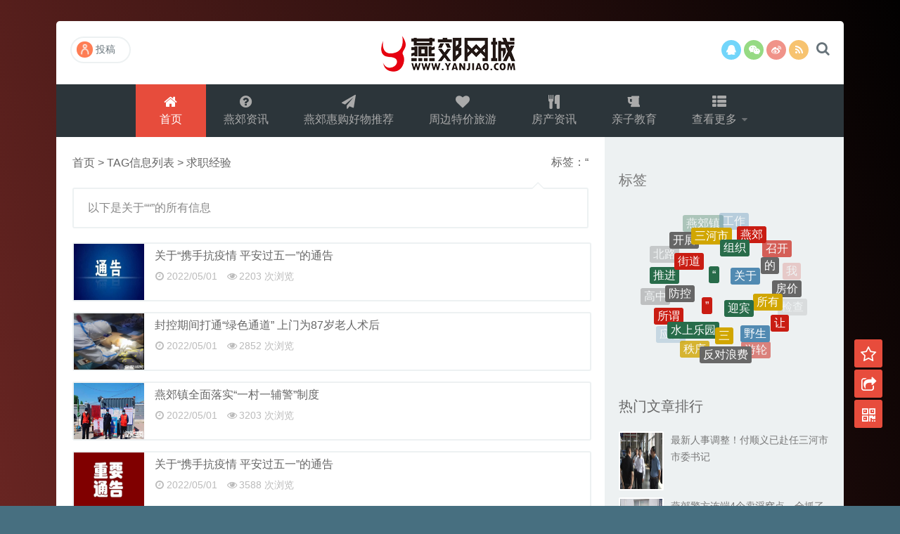

--- FILE ---
content_type: text/html; charset=utf-8
request_url: http://yanjiao.com/tags.php?/%E2%80%9C/
body_size: 10413
content:
<!DOCTYPE html>
<html class="no-js" lang="zh-CN">
<head>
<meta name="keywords" content="" />
<meta name="description" content=" " />
<title>“_燕郊网城</title>
<meta charset="UTF-8" />
<meta name="viewport" content="width=device-width, initial-scale=1.0" />
<meta http-equiv="Cache-Control" content="no-transform" />
<meta http-equiv="Cache-Control" content="no-siteapp" />
<meta http-equiv="X-UA-Compatible" content="IE=edge,chrome=1" />
<meta name="renderer" content="webkit">
<meta name="applicable-device"content="pc,mobile">
<link rel='stylesheet' id='font-awesome-css'  href='/skin/css/font-awesome.min.css' type='text/css' media='all' />
<link rel='stylesheet' id='default-css'  href='/skin/css/style.css' type='text/css' media='all' />
<script type='text/javascript' src='/skin/js/jquery.min.js'></script>
<script type='text/javascript' src='/skin/js/jquery-migrate.min.js'></script>
<script type='text/javascript' src='/skin/js/base.js'></script>
<script type='text/javascript' src='/skin/js/tabs.js'></script>
<script type='text/javascript' src='/skin/js/owl.carousel.min.js'></script>
<link rel="shortcut icon" href="/skin/images/favicon.ico" title="Favicon" />
<link rel="stylesheet" type="text/css" media="all" href="/skin/css/style-red-black.css" />
</head>
<body id="top" class="archive category category-life category-3 logged-in col-2cl chrome">

<div id="wrapper">
<div class="wrapper-inner">
<header id="header">
  <div class="container group">
    <div class="container-inner">
      <div class="group pad top-inner">
        <h1 class="site-title"> <a class="site-image" href="/" title="燕郊网城" rel="home">燕郊网城</a> </h1>
        <div class="top-follow"> <a class="follow-icon qq" href="http://wpa.qq.com/msgrd?v=3&amp;site=qq&amp;menu=yes&amp;uin=170974205" target="_blank" rel="external nofollow" title="通过QQ联系"><i class="fa fa-qq"></i></a>
          <div class="follow-icon weixin" title="微信"><i class="fa fa-weixin"></i>
            <div class="weixin-img"><img alt="微信" src="/skin/images/yj/weixin.jpg" width="160" height="160"></div>
          </div>
          <a class="follow-icon sina-weibo" href="http://weibo.com/" target="_blank" rel="external nofollow" title="新浪微博"><i class="fa fa-weibo"></i></a> <a class="follow-icon rss" href="/" target="_blank" rel="external nofollow" title="订阅本站"><i class="fa fa-rss"></i></a> 
          <!--                   <div class="clear"></div> --> 
        </div>
        <div class="toggle-search"><i class="fa fa-search"></i></div>
        <div class="search-expand">
          <div class="search-expand-inner">
            <form name="formsearch" class="searchform themeform" action="/plus/search.php" >
              <div>
                <input type="hidden" name="pagesize" value="25">
                <input name="q" type="text" onBlur="if(this.value=='')this.value='输入并按回车键';" onFocus="if(this.value=='输入并按回车键')this.value='';" value="输入并按回车键" x-webkit-speech / class="search">
                <button type="submit" id="submit-bt" title="搜索"><i class="fa fa-search"></i></button>
              </div>
              <!--  <input type="hidden" value="title" name="show">
        <input type="hidden" value="1" name="tempid">
        <input type="hidden" value="news" name="tbname">
        <input name="mid" value="1" type="hidden">
        <input name="dopost" value="search" type="hidden">-->
            </form>
          </div>
        </div>
        <div class="popup-menu">
          <div class="menu-profile"> <a class="btn btn-arrow btn-image btn-popupmenu" href="/member"> <img class="avatar" src="/skin/images/default.png" width="23" height="23" />投稿</a> </div>
        </div>
      </div>
      <nav class="nav-container group " id="nav-header">
        <div class="nav-toggle"><i class="fa fa-bars"></i></div>
        <div class="nav-text"></div>
        <div class="nav-wrap container">
          <ul id="menu-header" class="nav container-inner group">
            <li class='current-menu-item'><a rel="nofollow" href="/"><i class="fa fa-home fa-fw"></i>首页</a></li>
            <li id="menu-item-1"><a href="/a/zixun/"><i class="fa fa-question-circle fa-fw"></i> 燕郊资讯</a></li> 
            <li id="menu-item-2"><a href="/a/huigou/"><i class="fa fa-paper-plane fa-fw"></i> 燕郊惠购好物推荐</a></li> 
            <li id="menu-item-3"><a href="/a/lvyou/"><i class="fa fa-heart fa-fw"></i> 周边特价旅游</a></li> 
            <li id="menu-item-4"><a href="/a/fangchan/"><i class="fa fa-cutlery fa-fw"></i> 房产资讯</a></li> 
            <li id="menu-item-5"><a href="/a/qinzi/"><i class="fa fa-beer fa-fw"></i> 亲子教育</a></li> 
            
            <li id="menu-item-7"><a href="#"><i class="fa fa-th-list fa-fw"></i> 查看更多 <span class="caret"></span></a>
              <ul class="sub-menu">
                <li id="menu-item-16"><a href="/a/ershou/"><i class="fa fa-puzzle-piece fa-fw"></i>网信普法</a></li> 
                <li id="menu-item-15"><a href="/a/zhaopin/"><i class="fa fa-star-half-o fa-fw"></i>招聘求职</a></li>
              </ul>
            </li>
          </ul>
        </div>
      </nav>
    </div>
  </div>
</header>
<script src='/plus/ad_js.php?aid=6' language='javascript'></script>
 
<!--/#header-->
<div class="container">
  <div class="container-inner">
    <div class="main">
      <div class="main-inner group">
        <section class="content">
          <div class="page-title">
            <h1> 标签：“ </h1>
          </div>
          <!--/.page-title-->
          <div id="breadcrumb"> <a href='/'>首页</a>&nbsp;>&nbsp;TAG信息列表&nbsp;>&nbsp;求职经验</div>
          <div class="clear"></div>
          <div class="notebox"> 以下是关于““”的所有信息 </div>
          <div class="pad group">
            <div class="post-list group"> <article id="post-1058" class="pl small-thumb group post-1058 post type-post status-publish format-standard has-post-thumbnail hentry" >
                <div class="post-inner post-hover">
                  <div class="post-thumbnail"> <a href="/a/zixun/1058.html" title="关于“携手抗疫情 平安过五一”的通告" target="_blank"> <img src="/skin/images/grey.gif" data-lazy-type="image" lazydata-src="/uploads/allimg/220501/1-2205012114470-L.jpeg" class="lazy lazy-hidden" alt="关于“携手抗疫情 平安过五一”的通告" width="100" height="80" />
                    <noscript>
                    <img src="/uploads/allimg/220501/1-2205012114470-L.jpeg" alt="关于“携手抗疫情 平安过五一”的通告" width="100" height="80" />
                    </noscript>
                    </a> </div>
                  <h3 class="post-title"> <a href="/a/zixun/1058.html" title="关于“携手抗疫情 平安过五一”的通告" rel="bookmark" target="_blank">关于“携手抗疫情 平安过五一”的通告</a> </h3>
                  <div class="post-meta"> <span><i class="fa fa-clock-o"></i>2022/05/01</span> <span><i class="fa fa-eye"></i>2203 次浏览</span> </div>
                  <div class="clear"></div>
                </div>
              </article><article id="post-1054" class="pl small-thumb group post-1054 post type-post status-publish format-standard has-post-thumbnail hentry" >
                <div class="post-inner post-hover">
                  <div class="post-thumbnail"> <a href="/a/zixun/1054.html" title="封控期间打通“绿色通道” 上门为87岁老人术后" target="_blank"> <img src="/skin/images/grey.gif" data-lazy-type="image" lazydata-src="/uploads/allimg/220501/1_050121101M028.png" class="lazy lazy-hidden" alt="封控期间打通“绿色通道” 上门为87岁老人术后" width="100" height="80" />
                    <noscript>
                    <img src="/uploads/allimg/220501/1_050121101M028.png" alt="封控期间打通“绿色通道” 上门为87岁老人术后" width="100" height="80" />
                    </noscript>
                    </a> </div>
                  <h3 class="post-title"> <a href="/a/zixun/1054.html" title="封控期间打通“绿色通道” 上门为87岁老人术后" rel="bookmark" target="_blank">封控期间打通“绿色通道” 上门为87岁老人术后</a> </h3>
                  <div class="post-meta"> <span><i class="fa fa-clock-o"></i>2022/05/01</span> <span><i class="fa fa-eye"></i>2852 次浏览</span> </div>
                  <div class="clear"></div>
                </div>
              </article><article id="post-1053" class="pl small-thumb group post-1053 post type-post status-publish format-standard has-post-thumbnail hentry" >
                <div class="post-inner post-hover">
                  <div class="post-thumbnail"> <a href="/a/zixun/1053.html" title="燕郊镇全面落实“一村一辅警”制度" target="_blank"> <img src="/skin/images/grey.gif" data-lazy-type="image" lazydata-src="/uploads/allimg/220501/1_0501210TS628.png" class="lazy lazy-hidden" alt="燕郊镇全面落实“一村一辅警”制度" width="100" height="80" />
                    <noscript>
                    <img src="/uploads/allimg/220501/1_0501210TS628.png" alt="燕郊镇全面落实“一村一辅警”制度" width="100" height="80" />
                    </noscript>
                    </a> </div>
                  <h3 class="post-title"> <a href="/a/zixun/1053.html" title="燕郊镇全面落实“一村一辅警”制度" rel="bookmark" target="_blank">燕郊镇全面落实“一村一辅警”制度</a> </h3>
                  <div class="post-meta"> <span><i class="fa fa-clock-o"></i>2022/05/01</span> <span><i class="fa fa-eye"></i>3203 次浏览</span> </div>
                  <div class="clear"></div>
                </div>
              </article><article id="post-1052" class="pl small-thumb group post-1052 post type-post status-publish format-standard has-post-thumbnail hentry" >
                <div class="post-inner post-hover">
                  <div class="post-thumbnail"> <a href="/a/zixun/1052.html" title="关于“携手抗疫情 平安过五一”的通告" target="_blank"> <img src="/skin/images/grey.gif" data-lazy-type="image" lazydata-src="/uploads/allimg/220501/1-2205010932020-L.jpeg" class="lazy lazy-hidden" alt="关于“携手抗疫情 平安过五一”的通告" width="100" height="80" />
                    <noscript>
                    <img src="/uploads/allimg/220501/1-2205010932020-L.jpeg" alt="关于“携手抗疫情 平安过五一”的通告" width="100" height="80" />
                    </noscript>
                    </a> </div>
                  <h3 class="post-title"> <a href="/a/zixun/1052.html" title="关于“携手抗疫情 平安过五一”的通告" rel="bookmark" target="_blank">关于“携手抗疫情 平安过五一”的通告</a> </h3>
                  <div class="post-meta"> <span><i class="fa fa-clock-o"></i>2022/05/01</span> <span><i class="fa fa-eye"></i>3588 次浏览</span> </div>
                  <div class="clear"></div>
                </div>
              </article><article id="post-1038" class="pl small-thumb group post-1038 post type-post status-publish format-standard has-post-thumbnail hentry" >
                <div class="post-inner post-hover">
                  <div class="post-thumbnail"> <a href="/a/zixun/1038.html" title="缜密部署“五一”期间疫情防控和安全生产工作" target="_blank"> <img src="/skin/images/grey.gif" data-lazy-type="image" lazydata-src="/uploads/allimg/220428/1_042R13P5PP.png" class="lazy lazy-hidden" alt="缜密部署“五一”期间疫情防控和安全生产工作" width="100" height="80" />
                    <noscript>
                    <img src="/uploads/allimg/220428/1_042R13P5PP.png" alt="缜密部署“五一”期间疫情防控和安全生产工作" width="100" height="80" />
                    </noscript>
                    </a> </div>
                  <h3 class="post-title"> <a href="/a/zixun/1038.html" title="缜密部署“五一”期间疫情防控和安全生产工作" rel="bookmark" target="_blank">缜密部署“五一”期间疫情防控和安全生产工作</a> </h3>
                  <div class="post-meta"> <span><i class="fa fa-clock-o"></i>2022/04/28</span> <span><i class="fa fa-eye"></i>2216 次浏览</span> </div>
                  <div class="clear"></div>
                </div>
              </article><article id="post-1031" class="pl small-thumb group post-1031 post type-post status-publish format-standard has-post-thumbnail hentry" >
                <div class="post-inner post-hover">
                  <div class="post-thumbnail"> <a href="/a/zixun/1031.html" title="下好防汛“先手棋” 打好备汛“主动仗”" target="_blank"> <img src="/skin/images/grey.gif" data-lazy-type="image" lazydata-src="/uploads/allimg/220425/1_04250Q11RW8.jpg" class="lazy lazy-hidden" alt="下好防汛“先手棋” 打好备汛“主动仗”" width="100" height="80" />
                    <noscript>
                    <img src="/uploads/allimg/220425/1_04250Q11RW8.jpg" alt="下好防汛“先手棋” 打好备汛“主动仗”" width="100" height="80" />
                    </noscript>
                    </a> </div>
                  <h3 class="post-title"> <a href="/a/zixun/1031.html" title="下好防汛“先手棋” 打好备汛“主动仗”" rel="bookmark" target="_blank">下好防汛“先手棋” 打好备汛“主动仗”</a> </h3>
                  <div class="post-meta"> <span><i class="fa fa-clock-o"></i>2022/04/25</span> <span><i class="fa fa-eye"></i>3986 次浏览</span> </div>
                  <div class="clear"></div>
                </div>
              </article><article id="post-1030" class="pl small-thumb group post-1030 post type-post status-publish format-standard has-post-thumbnail hentry" >
                <div class="post-inner post-hover">
                  <div class="post-thumbnail"> <a href="/a/zixun/1030.html" title="康城街道发放“居民出入证” 严把小区防疫关" target="_blank"> <img src="/skin/images/grey.gif" data-lazy-type="image" lazydata-src="/uploads/allimg/220425/1_04250Q04L338.png" class="lazy lazy-hidden" alt="康城街道发放“居民出入证” 严把小区防疫关" width="100" height="80" />
                    <noscript>
                    <img src="/uploads/allimg/220425/1_04250Q04L338.png" alt="康城街道发放“居民出入证” 严把小区防疫关" width="100" height="80" />
                    </noscript>
                    </a> </div>
                  <h3 class="post-title"> <a href="/a/zixun/1030.html" title="康城街道发放“居民出入证” 严把小区防疫关" rel="bookmark" target="_blank">康城街道发放“居民出入证” 严把小区防疫关</a> </h3>
                  <div class="post-meta"> <span><i class="fa fa-clock-o"></i>2022/04/25</span> <span><i class="fa fa-eye"></i>3676 次浏览</span> </div>
                  <div class="clear"></div>
                </div>
              </article><article id="post-1027" class="pl small-thumb group post-1027 post type-post status-publish format-standard has-post-thumbnail hentry" >
                <div class="post-inner post-hover">
                  <div class="post-thumbnail"> <a href="/a/zixun/1027.html" title="禁毒宣传进万家 阳光生活不“毒”行" target="_blank"> <img src="/skin/images/grey.gif" data-lazy-type="image" lazydata-src="/uploads/allimg/220425/1_04250PU59B3.png" class="lazy lazy-hidden" alt="禁毒宣传进万家 阳光生活不“毒”行" width="100" height="80" />
                    <noscript>
                    <img src="/uploads/allimg/220425/1_04250PU59B3.png" alt="禁毒宣传进万家 阳光生活不“毒”行" width="100" height="80" />
                    </noscript>
                    </a> </div>
                  <h3 class="post-title"> <a href="/a/zixun/1027.html" title="禁毒宣传进万家 阳光生活不“毒”行" rel="bookmark" target="_blank">禁毒宣传进万家 阳光生活不“毒”行</a> </h3>
                  <div class="post-meta"> <span><i class="fa fa-clock-o"></i>2022/04/25</span> <span><i class="fa fa-eye"></i>5418 次浏览</span> </div>
                  <div class="clear"></div>
                </div>
              </article><article id="post-1023" class="pl small-thumb group post-1023 post type-post status-publish format-standard has-post-thumbnail hentry" >
                <div class="post-inner post-hover">
                  <div class="post-thumbnail"> <a href="/a/zixun/1023.html" title="农村退役“父子兵” 汗水浇出“幸福花”" target="_blank"> <img src="/skin/images/grey.gif" data-lazy-type="image" lazydata-src="/uploads/allimg/220424/1_04240S1039438.png" class="lazy lazy-hidden" alt="农村退役“父子兵” 汗水浇出“幸福花”" width="100" height="80" />
                    <noscript>
                    <img src="/uploads/allimg/220424/1_04240S1039438.png" alt="农村退役“父子兵” 汗水浇出“幸福花”" width="100" height="80" />
                    </noscript>
                    </a> </div>
                  <h3 class="post-title"> <a href="/a/zixun/1023.html" title="农村退役“父子兵” 汗水浇出“幸福花”" rel="bookmark" target="_blank">农村退役“父子兵” 汗水浇出“幸福花”</a> </h3>
                  <div class="post-meta"> <span><i class="fa fa-clock-o"></i>2022/04/24</span> <span><i class="fa fa-eye"></i>4838 次浏览</span> </div>
                  <div class="clear"></div>
                </div>
              </article><article id="post-1020" class="pl small-thumb group post-1020 post type-post status-publish format-standard has-post-thumbnail hentry" >
                <div class="post-inner post-hover">
                  <div class="post-thumbnail"> <a href="/a/zixun/1020.html" title="燕顺路街道积极推广三河“一码通” 筑牢防疫防" target="_blank"> <img src="/skin/images/grey.gif" data-lazy-type="image" lazydata-src="/uploads/allimg/220422/1_04220Z004Ia.png" class="lazy lazy-hidden" alt="燕顺路街道积极推广三河“一码通” 筑牢防疫防" width="100" height="80" />
                    <noscript>
                    <img src="/uploads/allimg/220422/1_04220Z004Ia.png" alt="燕顺路街道积极推广三河“一码通” 筑牢防疫防" width="100" height="80" />
                    </noscript>
                    </a> </div>
                  <h3 class="post-title"> <a href="/a/zixun/1020.html" title="燕顺路街道积极推广三河“一码通” 筑牢防疫防" rel="bookmark" target="_blank">燕顺路街道积极推广三河“一码通” 筑牢防疫防</a> </h3>
                  <div class="post-meta"> <span><i class="fa fa-clock-o"></i>2022/04/22</span> <span><i class="fa fa-eye"></i>2135 次浏览</span> </div>
                  <div class="clear"></div>
                </div>
              </article><article id="post-1017" class="pl small-thumb group post-1017 post type-post status-publish format-standard has-post-thumbnail hentry" >
                <div class="post-inner post-hover">
                  <div class="post-thumbnail"> <a href="/a/zixun/1017.html" title="三步走”稳步推进老旧小区改造“回头看”工作" target="_blank"> <img src="/skin/images/grey.gif" data-lazy-type="image" lazydata-src="/uploads/allimg/220422/1_04220US5YB.jpg" class="lazy lazy-hidden" alt="三步走”稳步推进老旧小区改造“回头看”工作" width="100" height="80" />
                    <noscript>
                    <img src="/uploads/allimg/220422/1_04220US5YB.jpg" alt="三步走”稳步推进老旧小区改造“回头看”工作" width="100" height="80" />
                    </noscript>
                    </a> </div>
                  <h3 class="post-title"> <a href="/a/zixun/1017.html" title="三步走”稳步推进老旧小区改造“回头看”工作" rel="bookmark" target="_blank">三步走”稳步推进老旧小区改造“回头看”工作</a> </h3>
                  <div class="post-meta"> <span><i class="fa fa-clock-o"></i>2022/04/22</span> <span><i class="fa fa-eye"></i>3132 次浏览</span> </div>
                  <div class="clear"></div>
                </div>
              </article><article id="post-1009" class="pl small-thumb group post-1009 post type-post status-publish format-standard has-post-thumbnail hentry" >
                <div class="post-inner post-hover">
                  <div class="post-thumbnail"> <a href="/a/zixun/1009.html" title="迎宾北路街道：“三个全覆盖”让有“码”居民" target="_blank"> <img src="/skin/images/grey.gif" data-lazy-type="image" lazydata-src="/uploads/allimg/220419/1_041ZZ0233154.jpg" class="lazy lazy-hidden" alt="迎宾北路街道：“三个全覆盖”让有“码”居民" width="100" height="80" />
                    <noscript>
                    <img src="/uploads/allimg/220419/1_041ZZ0233154.jpg" alt="迎宾北路街道：“三个全覆盖”让有“码”居民" width="100" height="80" />
                    </noscript>
                    </a> </div>
                  <h3 class="post-title"> <a href="/a/zixun/1009.html" title="迎宾北路街道：“三个全覆盖”让有“码”居民" rel="bookmark" target="_blank">迎宾北路街道：“三个全覆盖”让有“码”居民</a> </h3>
                  <div class="post-meta"> <span><i class="fa fa-clock-o"></i>2022/04/19</span> <span><i class="fa fa-eye"></i>5017 次浏览</span> </div>
                  <div class="clear"></div>
                </div>
              </article><article id="post-1003" class="pl small-thumb group post-1003 post type-post status-publish format-standard has-post-thumbnail hentry" >
                <div class="post-inner post-hover">
                  <div class="post-thumbnail"> <a href="/a/zixun/1003.html" title="泃阳西街道多措并举全面推广使用“一码通”" target="_blank"> <img src="/skin/images/grey.gif" data-lazy-type="image" lazydata-src="/uploads/allimg/220418/1_041Q00I43W2.jpg" class="lazy lazy-hidden" alt="泃阳西街道多措并举全面推广使用“一码通”" width="100" height="80" />
                    <noscript>
                    <img src="/uploads/allimg/220418/1_041Q00I43W2.jpg" alt="泃阳西街道多措并举全面推广使用“一码通”" width="100" height="80" />
                    </noscript>
                    </a> </div>
                  <h3 class="post-title"> <a href="/a/zixun/1003.html" title="泃阳西街道多措并举全面推广使用“一码通”" rel="bookmark" target="_blank">泃阳西街道多措并举全面推广使用“一码通”</a> </h3>
                  <div class="post-meta"> <span><i class="fa fa-clock-o"></i>2022/04/18</span> <span><i class="fa fa-eye"></i>5435 次浏览</span> </div>
                  <div class="clear"></div>
                </div>
              </article><article id="post-1002" class="pl small-thumb group post-1002 post type-post status-publish format-standard has-post-thumbnail hentry" >
                <div class="post-inner post-hover">
                  <div class="post-thumbnail"> <a href="/a/zixun/1002.html" title="新集镇：创新防控举措 开展“一包五”工作" target="_blank"> <img src="/skin/images/grey.gif" data-lazy-type="image" lazydata-src="/uploads/allimg/220418/1_041Q00FT003.png" class="lazy lazy-hidden" alt="新集镇：创新防控举措 开展“一包五”工作" width="100" height="80" />
                    <noscript>
                    <img src="/uploads/allimg/220418/1_041Q00FT003.png" alt="新集镇：创新防控举措 开展“一包五”工作" width="100" height="80" />
                    </noscript>
                    </a> </div>
                  <h3 class="post-title"> <a href="/a/zixun/1002.html" title="新集镇：创新防控举措 开展“一包五”工作" rel="bookmark" target="_blank">新集镇：创新防控举措 开展“一包五”工作</a> </h3>
                  <div class="post-meta"> <span><i class="fa fa-clock-o"></i>2022/04/18</span> <span><i class="fa fa-eye"></i>1647 次浏览</span> </div>
                  <div class="clear"></div>
                </div>
              </article><article id="post-486" class="pl small-thumb group post-486 post type-post status-publish format-standard has-post-thumbnail hentry" >
                <div class="post-inner post-hover">
                  <div class="post-thumbnail"> <a href="/a/zixun/486.html" title="康城街道深入开展“我为群众办实事”实践活动" target="_blank"> <img src="/skin/images/grey.gif" data-lazy-type="image" lazydata-src="/uploads/allimg/210818/1_0QQ613155b7.png" class="lazy lazy-hidden" alt="康城街道深入开展“我为群众办实事”实践活动" width="100" height="80" />
                    <noscript>
                    <img src="/uploads/allimg/210818/1_0QQ613155b7.png" alt="康城街道深入开展“我为群众办实事”实践活动" width="100" height="80" />
                    </noscript>
                    </a> </div>
                  <h3 class="post-title"> <a href="/a/zixun/486.html" title="康城街道深入开展“我为群众办实事”实践活动" rel="bookmark" target="_blank">康城街道深入开展“我为群众办实事”实践活动</a> </h3>
                  <div class="post-meta"> <span><i class="fa fa-clock-o"></i>2021/08/18</span> <span><i class="fa fa-eye"></i>2495 次浏览</span> </div>
                  <div class="clear"></div>
                </div>
              </article><article id="post-468" class="pl small-thumb group post-468 post type-post status-publish format-standard has-post-thumbnail hentry" >
                <div class="post-inner post-hover">
                  <div class="post-thumbnail"> <a href="/a/zixun/468.html" title="<b>迎宾北路街道 “三聚焦” 走心走实为群众办实事</b>" target="_blank"> <img src="/skin/images/grey.gif" data-lazy-type="image" lazydata-src="/uploads/allimg/210810/1_0Q0093K95P6.png" class="lazy lazy-hidden" alt="<b>迎宾北路街道 “三聚焦” 走心走实为群众办实事</b>" width="100" height="80" />
                    <noscript>
                    <img src="/uploads/allimg/210810/1_0Q0093K95P6.png" alt="<b>迎宾北路街道 “三聚焦” 走心走实为群众办实事</b>" width="100" height="80" />
                    </noscript>
                    </a> </div>
                  <h3 class="post-title"> <a href="/a/zixun/468.html" title="<b>迎宾北路街道 “三聚焦” 走心走实为群众办实事</b>" rel="bookmark" target="_blank"><b>迎宾北路街道 “三聚焦” 走心走实为群众办实事</b></a> </h3>
                  <div class="post-meta"> <span><i class="fa fa-clock-o"></i>2021/08/10</span> <span><i class="fa fa-eye"></i>2979 次浏览</span> </div>
                  <div class="clear"></div>
                </div>
              </article><article id="post-431" class="pl small-thumb group post-431 post type-post status-publish format-standard has-post-thumbnail hentry" >
                <div class="post-inner post-hover">
                  <div class="post-thumbnail"> <a href="/a/zixun/431.html" title="<b>“十大攻坚行动”强力推进文明城市创建</b>" target="_blank"> <img src="/skin/images/grey.gif" data-lazy-type="image" lazydata-src="/uploads/allimg/210726/1-210H60925310-L.jpg" class="lazy lazy-hidden" alt="<b>“十大攻坚行动”强力推进文明城市创建</b>" width="100" height="80" />
                    <noscript>
                    <img src="/uploads/allimg/210726/1-210H60925310-L.jpg" alt="<b>“十大攻坚行动”强力推进文明城市创建</b>" width="100" height="80" />
                    </noscript>
                    </a> </div>
                  <h3 class="post-title"> <a href="/a/zixun/431.html" title="<b>“十大攻坚行动”强力推进文明城市创建</b>" rel="bookmark" target="_blank"><b>“十大攻坚行动”强力推进文明城市创建</b></a> </h3>
                  <div class="post-meta"> <span><i class="fa fa-clock-o"></i>2021/07/26</span> <span><i class="fa fa-eye"></i>2031 次浏览</span> </div>
                  <div class="clear"></div>
                </div>
              </article><article id="post-422" class="pl small-thumb group post-422 post type-post status-publish format-standard has-post-thumbnail hentry" >
                <div class="post-inner post-hover">
                  <div class="post-thumbnail"> <a href="/a/zixun/422.html" title="<b>三河市民政局持续开展“政策宣讲进村（居）”</b>" target="_blank"> <img src="/skin/images/grey.gif" data-lazy-type="image" lazydata-src="/uploads/allimg/210721/1_0H11415021414.png" class="lazy lazy-hidden" alt="<b>三河市民政局持续开展“政策宣讲进村（居）”</b>" width="100" height="80" />
                    <noscript>
                    <img src="/uploads/allimg/210721/1_0H11415021414.png" alt="<b>三河市民政局持续开展“政策宣讲进村（居）”</b>" width="100" height="80" />
                    </noscript>
                    </a> </div>
                  <h3 class="post-title"> <a href="/a/zixun/422.html" title="<b>三河市民政局持续开展“政策宣讲进村（居）”</b>" rel="bookmark" target="_blank"><b>三河市民政局持续开展“政策宣讲进村（居）”</b></a> </h3>
                  <div class="post-meta"> <span><i class="fa fa-clock-o"></i>2021/07/21</span> <span><i class="fa fa-eye"></i>4183 次浏览</span> </div>
                  <div class="clear"></div>
                </div>
              </article><article id="post-407" class="pl small-thumb group post-407 post type-post status-publish format-standard has-post-thumbnail hentry" >
                <div class="post-inner post-hover">
                  <div class="post-thumbnail"> <a href="/a/qinzi/407.html" title="<b>多少亲子关系，伤于“内疚式教育”</b>" target="_blank"> <img src="/skin/images/grey.gif" data-lazy-type="image" lazydata-src="/uploads/allimg/210714/1-210G4112Q70-L.jpeg" class="lazy lazy-hidden" alt="<b>多少亲子关系，伤于“内疚式教育”</b>" width="100" height="80" />
                    <noscript>
                    <img src="/uploads/allimg/210714/1-210G4112Q70-L.jpeg" alt="<b>多少亲子关系，伤于“内疚式教育”</b>" width="100" height="80" />
                    </noscript>
                    </a> </div>
                  <h3 class="post-title"> <a href="/a/qinzi/407.html" title="<b>多少亲子关系，伤于“内疚式教育”</b>" rel="bookmark" target="_blank"><b>多少亲子关系，伤于“内疚式教育”</b></a> </h3>
                  <div class="post-meta"> <span><i class="fa fa-clock-o"></i>2023/06/19</span> <span><i class="fa fa-eye"></i>5669 次浏览</span> </div>
                  <div class="clear"></div>
                </div>
              </article><article id="post-390" class="pl small-thumb group post-390 post type-post status-publish format-standard has-post-thumbnail hentry" >
                <div class="post-inner post-hover">
                  <div class="post-thumbnail"> <a href="/a/zixun/390.html" title="<b>三河市扎实推进治乱百日攻坚</b>" target="_blank"> <img src="/skin/images/grey.gif" data-lazy-type="image" lazydata-src="/uploads/allimg/210709/1-210FZ92T10-L.jpg" class="lazy lazy-hidden" alt="<b>三河市扎实推进治乱百日攻坚</b>" width="100" height="80" />
                    <noscript>
                    <img src="/uploads/allimg/210709/1-210FZ92T10-L.jpg" alt="<b>三河市扎实推进治乱百日攻坚</b>" width="100" height="80" />
                    </noscript>
                    </a> </div>
                  <h3 class="post-title"> <a href="/a/zixun/390.html" title="<b>三河市扎实推进治乱百日攻坚</b>" rel="bookmark" target="_blank"><b>三河市扎实推进治乱百日攻坚</b></a> </h3>
                  <div class="post-meta"> <span><i class="fa fa-clock-o"></i>2021/07/09</span> <span><i class="fa fa-eye"></i>4774 次浏览</span> </div>
                  <div class="clear"></div>
                </div>
              </article><article id="post-385" class="pl small-thumb group post-385 post type-post status-publish format-standard has-post-thumbnail hentry" >
                <div class="post-inner post-hover">
                  <div class="post-thumbnail"> <a href="/a/zixun/385.html" title="<b>今日“七七”，不能忘却的血与泪！</b>" target="_blank"> <img src="/skin/images/grey.gif" data-lazy-type="image" lazydata-src="/uploads/allimg/210707/1-210FF924070-L.jpeg" class="lazy lazy-hidden" alt="<b>今日“七七”，不能忘却的血与泪！</b>" width="100" height="80" />
                    <noscript>
                    <img src="/uploads/allimg/210707/1-210FF924070-L.jpeg" alt="<b>今日“七七”，不能忘却的血与泪！</b>" width="100" height="80" />
                    </noscript>
                    </a> </div>
                  <h3 class="post-title"> <a href="/a/zixun/385.html" title="<b>今日“七七”，不能忘却的血与泪！</b>" rel="bookmark" target="_blank"><b>今日“七七”，不能忘却的血与泪！</b></a> </h3>
                  <div class="post-meta"> <span><i class="fa fa-clock-o"></i>2021/07/07</span> <span><i class="fa fa-eye"></i>2455 次浏览</span> </div>
                  <div class="clear"></div>
                </div>
              </article><article id="post-376" class="pl small-thumb group post-376 post type-post status-publish format-standard has-post-thumbnail hentry" >
                <div class="post-inner post-hover">
                  <div class="post-thumbnail"> <a href="/a/zixun/376.html" title="<b>燕郊变“淹浇”，有人竟在街上划船</b>" target="_blank"> <img src="/skin/images/grey.gif" data-lazy-type="image" lazydata-src="/uploads/allimg/210702/1-210F20U0380-L.jpg" class="lazy lazy-hidden" alt="<b>燕郊变“淹浇”，有人竟在街上划船</b>" width="100" height="80" />
                    <noscript>
                    <img src="/uploads/allimg/210702/1-210F20U0380-L.jpg" alt="<b>燕郊变“淹浇”，有人竟在街上划船</b>" width="100" height="80" />
                    </noscript>
                    </a> </div>
                  <h3 class="post-title"> <a href="/a/zixun/376.html" title="<b>燕郊变“淹浇”，有人竟在街上划船</b>" rel="bookmark" target="_blank"><b>燕郊变“淹浇”，有人竟在街上划船</b></a> </h3>
                  <div class="post-meta"> <span><i class="fa fa-clock-o"></i>2021/07/02</span> <span><i class="fa fa-eye"></i>5398 次浏览</span> </div>
                  <div class="clear"></div>
                </div>
              </article><article id="post-354" class="pl small-thumb group post-354 post type-post status-publish format-standard has-post-thumbnail hentry" >
                <div class="post-inner post-hover">
                  <div class="post-thumbnail"> <a href="/a/qinzi/354.html" title="<b>成功的亲子教育，应该教会孩子说“不”</b>" target="_blank"> <img src="/skin/images/grey.gif" data-lazy-type="image" lazydata-src="/uploads/allimg/210624/1-2106241405040-L.png" class="lazy lazy-hidden" alt="<b>成功的亲子教育，应该教会孩子说“不”</b>" width="100" height="80" />
                    <noscript>
                    <img src="/uploads/allimg/210624/1-2106241405040-L.png" alt="<b>成功的亲子教育，应该教会孩子说“不”</b>" width="100" height="80" />
                    </noscript>
                    </a> </div>
                  <h3 class="post-title"> <a href="/a/qinzi/354.html" title="<b>成功的亲子教育，应该教会孩子说“不”</b>" rel="bookmark" target="_blank"><b>成功的亲子教育，应该教会孩子说“不”</b></a> </h3>
                  <div class="post-meta"> <span><i class="fa fa-clock-o"></i>2021/06/24</span> <span><i class="fa fa-eye"></i>4148 次浏览</span> </div>
                  <div class="clear"></div>
                </div>
              </article><article id="post-351" class="pl small-thumb group post-351 post type-post status-publish format-standard has-post-thumbnail hentry" >
                <div class="post-inner post-hover">
                  <div class="post-thumbnail"> <a href="/a/qinzi/351.html" title="<b>“隔代教育”真的不如“亲子教育”吗？</b>" target="_blank"> <img src="/skin/images/grey.gif" data-lazy-type="image" lazydata-src="/uploads/allimg/210624/1-2106241401100-L.png" class="lazy lazy-hidden" alt="<b>“隔代教育”真的不如“亲子教育”吗？</b>" width="100" height="80" />
                    <noscript>
                    <img src="/uploads/allimg/210624/1-2106241401100-L.png" alt="<b>“隔代教育”真的不如“亲子教育”吗？</b>" width="100" height="80" />
                    </noscript>
                    </a> </div>
                  <h3 class="post-title"> <a href="/a/qinzi/351.html" title="<b>“隔代教育”真的不如“亲子教育”吗？</b>" rel="bookmark" target="_blank"><b>“隔代教育”真的不如“亲子教育”吗？</b></a> </h3>
                  <div class="post-meta"> <span><i class="fa fa-clock-o"></i>2021/06/24</span> <span><i class="fa fa-eye"></i>4391 次浏览</span> </div>
                  <div class="clear"></div>
                </div>
              </article><article id="post-316" class="pl small-thumb group post-316 post type-post status-publish format-standard has-post-thumbnail hentry" >
                <div class="post-inner post-hover">
                  <div class="post-thumbnail"> <a href="/a/zixun/316.html" title="风吹麦飘香“三夏”麦收忙" target="_blank"> <img src="/skin/images/grey.gif" data-lazy-type="image" lazydata-src="/uploads/allimg/210621/1_0621102K194c.jpg" class="lazy lazy-hidden" alt="风吹麦飘香“三夏”麦收忙" width="100" height="80" />
                    <noscript>
                    <img src="/uploads/allimg/210621/1_0621102K194c.jpg" alt="风吹麦飘香“三夏”麦收忙" width="100" height="80" />
                    </noscript>
                    </a> </div>
                  <h3 class="post-title"> <a href="/a/zixun/316.html" title="风吹麦飘香“三夏”麦收忙" rel="bookmark" target="_blank">风吹麦飘香“三夏”麦收忙</a> </h3>
                  <div class="post-meta"> <span><i class="fa fa-clock-o"></i>2021/06/21</span> <span><i class="fa fa-eye"></i>2406 次浏览</span> </div>
                  <div class="clear"></div>
                </div>
              </article>
              <div class="clear"></div>
              <div class="page-nav"><span class="pageinfo">共7页/162条</span>
 <li><a href='/tags.php?/%E2%80%9C/1/'>首页</a></li>
 <li><a href='/tags.php?/%E2%80%9C/-1/'>上一页</a></li>
 <li><a href='/tags.php?/%E2%80%9C/1/'>1</a></li>
<li><a href='/tags.php?/%E2%80%9C/2/'>2</a></li>
<li><a href='/tags.php?/%E2%80%9C/3/'>3</a></li>
<li><a href='/tags.php?/%E2%80%9C/4/'>4</a></li>
<li><a href='/tags.php?/%E2%80%9C/5/'>5</a></li>
<li><a href='/tags.php?/%E2%80%9C/6/'>6</a></li>
<li><a href='/tags.php?/%E2%80%9C/7/'>7</a></li>
 <li><a href='/tags.php?/%E2%80%9C/1/'>下一页</a></li>
 <li><a href='/tags.php?/%E2%80%9C/7/'>末页</a></li>
 </div>
              <div class="clear"></div>
            </div>
          </div>
        </section>
        <aside class="sidebar side-right hide-sidebar"> <a class="sidebar-toggle" title="展开侧边栏"><i class="fa icon-sidebar-toggle"></i></a>
  <div class="sidebar-content">
    <div class="widget-box widget text-html">
      <div class="widget-content">
        <div class="text text-center"> 
          <script src='/plus/ad_js.php?aid=1' language='javascript'></script> 
        </div>
        <div class="clear"></div>
      </div>
    </div>
    <div id="tag_cloud-2" class="widget-box widget widget_tag_cloud">
      <h3 class="widget-title"><span><a href="" rel="nofollow">标签</a></span></h3>
      <div class="widget-content">
        <div id="tag_cloud_widget">
          <div class="tagcloud"> 
            <script src="/skin/js/3dtag.js" type="text/javascript"></script> 
             <a href="/tags.php?/%E4%B8%89%E6%B2%B3%E5%B8%82/"  title="三河市">三河市</a>  <a href="/tags.php?/%E7%BB%84%E7%BB%87/"  title="组织">组织</a>  <a href="/tags.php?/%E7%87%95%E9%83%8A/"  title="燕郊">燕郊</a>  <a href="/tags.php?/%E5%B7%A5%E4%BD%9C/"  title="工作">工作</a>  <a href="/tags.php?/%E7%87%95%E9%83%8A%E9%95%87/"  title="燕郊镇">燕郊镇</a>  <a href="/tags.php?/%E5%BC%80%E5%B1%95/"  title="开展">开展</a>  <a href="/tags.php?/%E8%A1%97%E9%81%93/"  title="街道">街道</a>  <a href="/tags.php?/%E2%80%9C/"  title="“">“</a>  <a href="/tags.php?/%E5%85%B3%E4%BA%8E/"  title="关于">关于</a>  <a href="/tags.php?/%E7%9A%84/"  title="的">的</a>  <a href="/tags.php?/%E5%8F%AC%E5%BC%80/"  title="召开">召开</a>  <a href="/tags.php?/%E4%B8%89%E6%B2%B3/"  title="三河">三河</a>  <a href="/tags.php?/%E5%AE%89%E5%85%A8/"  title="安全">安全</a>  <a href="/tags.php?/%E4%B8%BA/"  title="为">为</a>  <a href="/tags.php?/%E7%96%AB%E6%83%85/"  title="疫情">疫情</a>  <a href="/tags.php?/%E5%8C%97%E8%B7%AF/"  title="北路">北路</a>  <a href="/tags.php?/%E6%8E%A8%E8%BF%9B/"  title="推进">推进</a>  <a href="/tags.php?/%E9%98%B2%E6%8E%A7/"  title="防控">防控</a>  <a href="/tags.php?/%E2%80%9D/"  title="”">”</a>  <a href="/tags.php?/%E8%BF%8E%E5%AE%BE/"  title="迎宾">迎宾</a>  <a href="/tags.php?/%E6%89%80%E6%9C%89/"  title="所有">所有</a>  <a href="/tags.php?/%E6%88%BF%E4%BB%B7/"  title="房价">房价</a>  <a href="/tags.php?/%E6%88%91/"  title="我">我</a>  <a href="/tags.php?/%E6%88%BF%E5%B1%B1/"  title="房山">房山</a>  <a href="/tags.php?/%E6%88%BF%E5%B1%8B/"  title="房屋">房屋</a>  <a href="/tags.php?/%E6%8A%A2%E8%B4%AD/"  title="抢购">抢购</a>  <a href="/tags.php?/%E8%B0%83%E5%BA%A6/"  title="调度">调度</a>  <a href="/tags.php?/%E7%87%95/"  title="燕">燕</a>  <a href="/tags.php?/%E6%B2%BB%E7%90%86/"  title="治理">治理</a>  <a href="/tags.php?/%E9%AB%98%E4%B8%AD/"  title="高中">高中</a>  <a href="/tags.php?/%E6%89%80%E8%B0%93/"  title="所谓">所谓</a>  <a href="/tags.php?/%E6%B0%B4%E4%B8%8A%E4%B9%90%E5%9B%AD/"  title="水上乐园">水上乐园</a>  <a href="/tags.php?/%E4%B8%89/"  title="三">三</a>  <a href="/tags.php?/%E9%87%8E%E7%94%9F/"  title="野生">野生</a>  <a href="/tags.php?/%E8%AE%A9/"  title="让">让</a>  <a href="/tags.php?/%E6%A3%80%E6%9F%A5/"  title="检查">检查</a>  <a href="/tags.php?/%E5%B0%B1%E5%8C%BB/"  title="就医">就医</a>  <a href="/tags.php?/%E7%AC%AC%E4%B8%80/"  title="第一">第一</a>  <a href="/tags.php?/2021%E5%B9%B4/"  title="2021年">2021年</a>  <a href="/tags.php?/%E5%8F%AA%E8%83%BD/"  title="只能">只能</a>  <a href="/tags.php?/%E9%98%B2%E8%8C%83/"  title="防范">防范</a>  <a href="/tags.php?/%E6%99%AE%E6%B3%95/"  title="普法">普法</a>  <a href="/tags.php?/%E5%85%AC%E4%BA%A4/"  title="公交">公交</a>  <a href="/tags.php?/%E5%BA%94%E6%80%A5/"  title="应急">应急</a>  <a href="/tags.php?/%E7%A7%A9%E5%BA%8F/"  title="秩序">秩序</a>  <a href="/tags.php?/%E5%8F%8D%E5%AF%B9%E6%B5%AA%E8%B4%B9/"  title="反对浪费">反对浪费</a>  <a href="/tags.php?/%E6%B8%B8%E8%BD%AE/"  title="游轮">游轮</a>  <a href="/tags.php?/%E5%8A%9F%E8%83%BD/"  title="功能">功能</a>  <a href="/tags.php?/%E6%84%9F%E6%9F%93%E8%80%85/"  title="感染者">感染者</a>  <a href="/tags.php?/%E6%89%AB%E7%A0%81/"  title="扫码">扫码</a>  <a href="/tags.php?/26%E6%97%A5/"  title="26日">26日</a>  <a href="/tags.php?/%E6%8A%97%E7%96%AB/"  title="抗疫">抗疫</a>  <a href="/tags.php?/%E6%81%A2%E5%A4%8D/"  title="恢复">恢复</a>  <a href="/tags.php?/%E8%AD%A6%E6%83%95/"  title="警惕">警惕</a>  <a href="/tags.php?/%E7%AB%8B%E6%96%B9/"  title="立方">立方</a>  <a href="/tags.php?/%E6%97%B6%E9%97%B4/"  title="时间">时间</a>  <a href="/tags.php?/%E6%A3%80%E6%B5%8B/"  title="检测">检测</a>  <a href="/tags.php?/%E7%8E%BB%E7%92%83/"  title="玻璃">玻璃</a>  <a href="/tags.php?/%E6%88%90%E5%8A%9F/"  title="成功">成功</a>  <a href="/tags.php?/%E8%B0%B7/"  title="谷">谷</a> 
            <div class="clear"></div>
          </div>
        </div>
      </div>
    </div>
    <div id="posts-list-widget-6" class="widget-box widget widget-posts">
      <h3 class="widget-title"><span>热门文章排行 </span></h3>
      <div class="widget-content">
        <ul>
          <li class="item-1">
            <div class="widget-thumb group"> <a class="post-thumbnail" href="/a/zixun/2868.html" title="最新人事调整！付顺义已赴任三河市市委书记" rel="bookmark" target="_blank"> <img src="/skin/images/grey.gif" data-lazy-type="image" lazydata-src="/uploads/allimg/240702/1-240F21336200-L.jpg" class="lazy lazy-hidden" alt="最新人事调整！付顺义已赴任三河市市委书记" width="100" height="80" />
              <noscript>
              <img src="/uploads/allimg/240702/1-240F21336200-L.jpg" alt="最新人事调整！付顺义已赴任三河市市委书记" width="100" height="80" />
              </noscript>
              </a>
              <div class="post-info"> <a class="post-title" href="/a/zixun/2868.html" title="最新人事调整！付顺义已赴任三河市市委书记" target="_blank">最新人事调整！付顺义已赴任三河市市委书记</a> </div>
            </div>
          </li>
<li class="item-1">
            <div class="widget-thumb group"> <a class="post-thumbnail" href="/a/zixun/396.html" title="燕郊警方连端4个卖淫窝点，全抓了" rel="bookmark" target="_blank"> <img src="/skin/images/grey.gif" data-lazy-type="image" lazydata-src="/uploads/allimg/210714/1-210G41110040-L.jpg" class="lazy lazy-hidden" alt="燕郊警方连端4个卖淫窝点，全抓了" width="100" height="80" />
              <noscript>
              <img src="/uploads/allimg/210714/1-210G41110040-L.jpg" alt="燕郊警方连端4个卖淫窝点，全抓了" width="100" height="80" />
              </noscript>
              </a>
              <div class="post-info"> <a class="post-title" href="/a/zixun/396.html" title="燕郊警方连端4个卖淫窝点，全抓了" target="_blank">燕郊警方连端4个卖淫窝点，全抓了</a> </div>
            </div>
          </li>
<li class="item-1">
            <div class="widget-thumb group"> <a class="post-thumbnail" href="/a/zixun/2386.html" title="三河市最新任免公告" rel="bookmark" target="_blank"> <img src="/skin/images/grey.gif" data-lazy-type="image" lazydata-src="/uploads/allimg/230703/1-230F30Q4500-L.jpg" class="lazy lazy-hidden" alt="三河市最新任免公告" width="100" height="80" />
              <noscript>
              <img src="/uploads/allimg/230703/1-230F30Q4500-L.jpg" alt="三河市最新任免公告" width="100" height="80" />
              </noscript>
              </a>
              <div class="post-info"> <a class="post-title" href="/a/zixun/2386.html" title="三河市最新任免公告" target="_blank">三河市最新任免公告</a> </div>
            </div>
          </li>
<li class="item-1">
            <div class="widget-thumb group"> <a class="post-thumbnail" href="/plus/view.php?aid=2471" title="公证普法小课堂（8）淘宝店铺继承" rel="bookmark" target="_blank"> <img src="/skin/images/grey.gif" data-lazy-type="image" lazydata-src="/uploads/230814/1-230Q40SZT09.jpg" class="lazy lazy-hidden" alt="公证普法小课堂（8）淘宝店铺继承" width="100" height="80" />
              <noscript>
              <img src="/uploads/230814/1-230Q40SZT09.jpg" alt="公证普法小课堂（8）淘宝店铺继承" width="100" height="80" />
              </noscript>
              </a>
              <div class="post-info"> <a class="post-title" href="/plus/view.php?aid=2471" title="公证普法小课堂（8）淘宝店铺继承" target="_blank">公证普法小课堂（8）淘宝店铺继承</a> </div>
            </div>
          </li>
<li class="item-1">
            <div class="widget-thumb group"> <a class="post-thumbnail" href="/a/zixun/1587.html" title="三河市七届人大常委会举行第九次会议" rel="bookmark" target="_blank"> <img src="/skin/images/grey.gif" data-lazy-type="image" lazydata-src="/uploads/allimg/220930/1_09300T1033110.jpg" class="lazy lazy-hidden" alt="三河市七届人大常委会举行第九次会议" width="100" height="80" />
              <noscript>
              <img src="/uploads/allimg/220930/1_09300T1033110.jpg" alt="三河市七届人大常委会举行第九次会议" width="100" height="80" />
              </noscript>
              </a>
              <div class="post-info"> <a class="post-title" href="/a/zixun/1587.html" title="三河市七届人大常委会举行第九次会议" target="_blank">三河市七届人大常委会举行第九次会议</a> </div>
            </div>
          </li>
<li class="item-1">
            <div class="widget-thumb group"> <a class="post-thumbnail" href="/a/zixun/2385.html" title="世界第二长地铁线项目又一台盾构机——“燕郊" rel="bookmark" target="_blank"> <img src="/skin/images/grey.gif" data-lazy-type="image" lazydata-src="/uploads/allimg/230630/1-2306300Q6070-L.jpg" class="lazy lazy-hidden" alt="世界第二长地铁线项目又一台盾构机——“燕郊" width="100" height="80" />
              <noscript>
              <img src="/uploads/allimg/230630/1-2306300Q6070-L.jpg" alt="世界第二长地铁线项目又一台盾构机——“燕郊" width="100" height="80" />
              </noscript>
              </a>
              <div class="post-info"> <a class="post-title" href="/a/zixun/2385.html" title="世界第二长地铁线项目又一台盾构机——“燕郊" target="_blank">世界第二长地铁线项目又一台盾构机——“燕郊</a> </div>
            </div>
          </li>
<li class="item-1">
            <div class="widget-thumb group"> <a class="post-thumbnail" href="/a/fangchan/2368.html" title="2023年燕郊房价预测" rel="bookmark" target="_blank"> <img src="/skin/images/grey.gif" data-lazy-type="image" lazydata-src="/uploads/allimg/230619/1-2306191F3500-L.jpg" class="lazy lazy-hidden" alt="2023年燕郊房价预测" width="100" height="80" />
              <noscript>
              <img src="/uploads/allimg/230619/1-2306191F3500-L.jpg" alt="2023年燕郊房价预测" width="100" height="80" />
              </noscript>
              </a>
              <div class="post-info"> <a class="post-title" href="/a/fangchan/2368.html" title="2023年燕郊房价预测" target="_blank">2023年燕郊房价预测</a> </div>
            </div>
          </li>
<li class="item-1">
            <div class="widget-thumb group"> <a class="post-thumbnail" href="/a/huigou/325.html" title="京丰水上乐园门票9.9元，不出燕郊也能玩水!" rel="bookmark" target="_blank"> <img src="/skin/images/grey.gif" data-lazy-type="image" lazydata-src="/uploads/210622/1-21062211104b92.png" class="lazy lazy-hidden" alt="京丰水上乐园门票9.9元，不出燕郊也能玩水!" width="100" height="80" />
              <noscript>
              <img src="/uploads/210622/1-21062211104b92.png" alt="京丰水上乐园门票9.9元，不出燕郊也能玩水!" width="100" height="80" />
              </noscript>
              </a>
              <div class="post-info"> <a class="post-title" href="/a/huigou/325.html" title="京丰水上乐园门票9.9元，不出燕郊也能玩水!" target="_blank">京丰水上乐园门票9.9元，不出燕郊也能玩水!</a> </div>
            </div>
          </li>
<li class="item-1">
            <div class="widget-thumb group"> <a class="post-thumbnail" href="/a/zixun/2390.html" title="新图启用！乘坐燕郊高铁注意！" rel="bookmark" target="_blank"> <img src="/skin/images/grey.gif" data-lazy-type="image" lazydata-src="/uploads/allimg/230704/1-230F40S6050-L.jpg" class="lazy lazy-hidden" alt="新图启用！乘坐燕郊高铁注意！" width="100" height="80" />
              <noscript>
              <img src="/uploads/allimg/230704/1-230F40S6050-L.jpg" alt="新图启用！乘坐燕郊高铁注意！" width="100" height="80" />
              </noscript>
              </a>
              <div class="post-info"> <a class="post-title" href="/a/zixun/2390.html" title="新图启用！乘坐燕郊高铁注意！" target="_blank">新图启用！乘坐燕郊高铁注意！</a> </div>
            </div>
          </li>
<li class="item-1">
            <div class="widget-thumb group"> <a class="post-thumbnail" href="/a/zixun/1512.html" title="关于公布全市24小时电力服务热线的通告" rel="bookmark" target="_blank"> <img src="/skin/images/grey.gif" data-lazy-type="image" lazydata-src="/uploads/allimg/220913/1-2209132213220-L.jpeg" class="lazy lazy-hidden" alt="关于公布全市24小时电力服务热线的通告" width="100" height="80" />
              <noscript>
              <img src="/uploads/allimg/220913/1-2209132213220-L.jpeg" alt="关于公布全市24小时电力服务热线的通告" width="100" height="80" />
              </noscript>
              </a>
              <div class="post-info"> <a class="post-title" href="/a/zixun/1512.html" title="关于公布全市24小时电力服务热线的通告" target="_blank">关于公布全市24小时电力服务热线的通告</a> </div>
            </div>
          </li>

        </ul>
        <div class="clear"></div>
      </div>
    </div>
    <div class="widget-box widget text-html">
      <div class="widget-content">
        <div class="text text-center"> 
          <script src='/plus/ad_js.php?aid=2' language='javascript'></script> 
        </div>
        <div class="clear"></div>
      </div>
    </div>
    <div class="widget-box widget text-html">
      <div class="widget-content">
        <div class="text"> 
          <script src='/plus/ad_js.php?aid=3' language='javascript'></script> </div>
        <div class="clear"></div>
      </div>
    </div>
  </div>
</aside>
 </div>
      <!--/.main-inner--> 
    </div>
    <!--/.main--> 
  </div>
  <!--/.container-inner--> 
</div>
<!--/.container-->
<footer id="footer">
  <nav class="nav-container group" id="nav-footer">
    <div class="nav-toggle"><i class="fa fa-bars"></i></div>
    <div class="nav-text"><!-- put your mobile menu text here --></div>
    <div class="nav-wrap">
      <ul id="menu-footer" class="nav container group">
        <li id="menu-item-1"><a href="/a/zixun/"><i class="fa fa-question-circle fa-fw"></i> 燕郊资讯</a></li> 
        <li id="menu-item-2"><a href="/a/huigou/"><i class="fa fa-paper-plane fa-fw"></i> 燕郊惠购好物推荐</a></li> 
        <li id="menu-item-3"><a href="/a/lvyou/"><i class="fa fa-heart fa-fw"></i> 周边特价旅游</a></li> 
        <li id="menu-item-4"><a href="/a/fangchan/"><i class="fa fa-cutlery fa-fw"></i> 房产资讯</a></li> 
        <li id="menu-item-5"><a href="/a/qinzi/"><i class="fa fa-beer fa-fw"></i> 亲子教育</a></li> 
        
        <li id="menu-item-7"><a href="#"><i class="fa fa-th-list fa-fw"></i> 查看更多 <span class="caret"></span></a>
          <ul class="sub-menu">
            <li id="menu-item-16"><a href="/a/ershou/"><i class="fa fa-puzzle-piece fa-fw"></i>网信普法</a></li> 
            <li id="menu-item-15"><a href="/a/zhaopin/"><i class="fa fa-star-half-o fa-fw"></i>招聘求职</a></li>
          </ul>
        </li>
      </ul>
    </div>
  </nav>
  <!--/#nav-footer-->
  
  <section class="container" id="footer-bottom">
    <div class="container-inner">
      <div class="pad group">
        <div id="copyright"> <p>Copyright &copy; 2004-2024 燕郊网城 版权所有 . <a href="http://www.beian.gov.cn/portal/registerSystemInfo?recordcode=11010102002200" target="_blank"><img src="https://beijing.com/assets/img/icon_jingGongAn.png" style="line-height:28px;margin-right:0.2em;" />京公网安备11010102002200号</a><a href="https://beian.miit.gov.cn" target="_blank"> 京ICP备12031480号-3 </a>   . 合作咨询：13393160066</p>
 </div>
        <!--/#copyright--> 
      </div>
      <!--/.pad--> 
    </div>
    <!--/.container-inner--> 
  </section>
  <!--/.container--> 
</footer>
<!--/#footer-->
</div>
<!--/.wrapper-inner-->
</div>
<!--/#wrapper--> 
<script>var right_1 = 0,right_2 = 0;</script><script src="/skin/js/post.js"></script> 
<script>
      window._bd_share_config={
        "common":{"bdSnsKey":{},"bdText":"","bdMini":"2","bdMiniList":false,"bdPic":"","bdStyle":"1","bdSize":"24"
      },"share":[{"tag" : "share_2","bdSize":"24"},{"tag" : "share_1","bdSize":16}]
        ,"selectShare":{"bdContainerClass":null,"bdSelectMiniList":["qzone","tsina","tqq","renren","weixin"]}
    }; with(document)0[(getElementsByTagName("head")[0]||body).appendChild(createElement("script")).src="http://bdimg.share.baidu.com/static/api/js/share.js?v=89860593.js?cdnversion="+~(-new Date()/36e5)];
  </script><script type='text/javascript'>
/* <![CDATA[ */
var sb_var = {"tips":"您的浏览器不支持一键收藏，请使用 Ctrl+D 将本页加入收藏夹！"};
/* ]]> */
</script> 
  <script type='text/javascript' src='/skin/js/side-buttons.js'></script> 
  <script type='text/javascript' src='/skin/js/lazyload.min.js'></script> 
  <script type='text/javascript' src='/skin/js/wp-embed.min.js'></script>
  <div class="side-buttons" id="side-buttons"> 
  <!--<div class="side-buttons-box relative sb-comment "> <a href="/guestbook" rel="nofollow" target="_blank"><i class="sb-icon fa fa-comment-o" title="我要留言"></i></a> </div>-->
  <div class="side-buttons-box relative sb-bookmark"> <a href="javascript:;" id="bookmark"><i class="sb-icon fa fa-star-o" title="收藏本页"></i></a> </div>
  <div class="side-buttons-box relative sb-share"> <a href="#"><i class="sb-icon fa fa-share-square-o" title="一键分享"></i></a>
      <div class="side-buttons-triangle"> <em class="border-sj">&#9670;</em> <span class="con-sj">&#9670;</span> </div>
      <div class="sb-layer bdsharebuttonbox" data-tag="share_1"> <a href="#" class="bds_mshare" data-cmd="mshare" title="一键分享">一键分享</a> <a href="#" class="bds_tsina" data-cmd="tsina" title="分享到新浪微博">新浪微博</a> <a href="#" class="bds_tqq" data-cmd="tqq" title="分享到腾讯微博">腾讯微博</a> <a href="#" class="bds_renren" data-cmd="renren" title="分享到人人网">人人网</a> <a href="#" class="bds_weixin" data-cmd="weixin" title="分享到微信">微信</a> <a href="#" class="bds_qzone" data-cmd="qzone" title="分享到QQ空间">QQ空间</a> <a href="#" class="bds_douban" data-cmd="douban" title="分享到豆瓣">豆瓣</a> <a href="#" class="bds_twi" data-cmd="twi" title="分享到 Twitter">Twitter</a> <a href="#" class="bds_fbook" data-cmd="fbook" title="分享到 Facebook">Facebook</a> </div>
    </div>
  <div class="side-buttons-box relative sb-qr"> <a href="#"><i class="sb-icon fa fa-qrcode" title="扫二维码"></i></a>
      <div class="side-buttons-triangle"> <em class="border-sj">&#9670;</em> <span class="con-sj">&#9670;</span> </div>
      <div class="sb-layer">
      <p class="qr-img"><img alt="欢迎扫描关注我们的微信公众平台！" src="/skin/images/weixin.jpg" width="200"></p>
      <p class="qr-text">欢迎扫描关注我们的微信公众平台！</p>
    </div>
    </div>
  <div class="side-buttons-box relative sb-top"> <a href="#"><i class="sb-icon fa fa-chevron-up" title="返回顶部"></i></a> </div>
</div>
</body>
</html>

--- FILE ---
content_type: text/css
request_url: http://yanjiao.com/skin/css/style.css
body_size: 26843
content:
@charset "utf-8";
html, body, div, span, applet, object, iframe, h1, h2, h3, h4, h5, h6, p, blockquote, pre, a, abbr, acronym, address, big, cite, code, del, dfn, em, img, ins, kbd, q, s, samp, small, strike, strong, sub, sup, tt, var, b, u, i, center, dl, dt, dd, ol, ul, li, fieldset, form, label, legend, table, caption, tbody, tfoot, thead, tr, th, td, article, aside, canvas, details, embed, figure, figcaption, footer, header, hgroup, menu, nav, output, ruby, section, summary, time, mark, audio, video {
	margin: 0;
	padding: 0;
	border: 0;
	font-size: 100%;
	font: inherit;
	vertical-align: baseline;
}
article, aside, details, figcaption, figure, footer, header, hgroup, menu, nav, section {
	display: block;
}
ol, ul {
	list-style: none;
}
blockquote, q {
	quotes: none;
}
blockquote:before, blockquote:after, q:before, q:after {
	content: '';
	content: none;
}
table {
	border-collapse: collapse;
	border-spacing: 0;
}
/* ------------------------------------------------------------------------- *
* Base Styles
/* ------------------------------------------------------------------------- */
body {
	font-size: 16px;
	line-height: 1.5em;
	color: #666;
	font-family: Arial, "Microsoft YaHei", "WenQuanYi Micro Hei", "Open Sans", "Hiragino Sans GB", Verdana, sans-serif;
	/* background:#f2f2f2 url(../images/patterns/body-bg7.png) repeat; */
	background: #476F80;
	background-image: -moz-linear-gradient(to bottom left, #405E6E, #E6DACB);
	background-image: -webkit-linear-gradient(to bottom left, #405E6E, #E6DACB);
	background-image: linear-gradient(to bottom left, #405E6E, #E6DACB);
}
::selection {
	background: #38A6A6;
	color: #fff;
}
::-moz-selection {
background:#38A6A6;
color:#fff;
}
a {
	color: #666;
	text-decoration: none;
	outline: 0;
}
a:hover {
	color: #38A6A6;
}
img {
	max-width: 100%;
	height: auto;
}
a, a:before, a:after {
	-webkit-transition-property: background color;
	-webkit-transition-duration: 0.2s;
	-webkit-transition-timing-function: ease;
	-moz-transition-property: background color;
	-moz-transition-duration: 0.2s;
	-moz-transition-timing-function: ease;
	-o-transition-property: background color;
	-o-transition-duration: 0.2s;
	-o-transition-timing-function: ease;
	transition-property: background color;
	transition-duration: 0.2s;
	transition-timing-function: ease;
}
address, cite, em {
	font-style: italic;
}
b, strong {
	font-weight: 600;
}
.left, .alignleft {
	float: left;
}
.right, .alignright {
	float: right;
}
.aligncenter {
	margin-left: auto;
	margin-right: auto;
}
.text-center {
	text-align: center;
}
.mb30 {
	margin-bottom: 30px;
}
.clear {
	clear: both;
	display: block;
	overflow: hidden;
	visibility: hidden;
	width: 0;
	height: 0;
}
.group:before, .group:after {
	content: "";
	display: table;
}
.group:after {
	clear: both;
}
.group {
	zoom: 1;
}
.fa {
	width: 1em;
	text-align: center;
}
/* ------------------------------------ */
/* base:form
/* ------------------------------------ */
input, textarea, button, select, label {
	font-family: inherit;
}
.themeform input, .themeform textarea, .themeform button, .themeform select, .themeform label {
	font-size: 14px;
}
.themeform input::-moz-focus-inner, .themeform button::-moz-focus-inner {
border:0;
padding:0;
}
.themeform input[type="text"], .themeform input[type="password"], .themeform input[type="email"], .themeform input[type="submit"], .themeform button, .themeform textarea {
	margin: 0;
	-moz-box-sizing: border-box;
	-webkit-box-sizing: border-box;
	box-sizing: border-box;
	-webkit-border-radius: 0;
	border-radius: 0;
}
.themeform input, .themeform textarea, .themeform button {
	-moz-appearance: none;
	-webkit-appearance: none;
	-moz-transition: all .2s ease;
	-webkit-transition: all .2s ease;
	transition: all .2s ease;
}
.themeform input[type="checkbox"] {
	-moz-appearance: checkbox;
	-webkit-appearance: checkbox;
}
.themeform input[type="radio"] {
	-moz-appearance: radio;
	-webkit-appearance: radio;
}
.themeform label {
	color: #666;
}
.themeform input[type="text"], .themeform input[type="password"], .themeform input[type="email"], .themeform textarea {
	background: #fff;
	border: 2px solid #EDF1F2;
	color: #777;
	max-width: 100%;
	outline: none;
	padding: 7px 8px;
}
.themeform input[type="text"]:focus, .themeform input[type="password"]:focus, .themeform input[type="email"]:focus, .themeform textarea:focus {
	border-color: #ddd;
	color: #666;
	-webkit-box-shadow: 0 0 3px rgba(0,0,0,0.1);
	box-shadow: 0 0 3px rgba(0,0,0,0.1);
}
.themeform label .required {
	color: #E14D43;
}
.themeform input[type="submit"], .themeform button[type="submit"] {
	background: #38A6A6;
	color: #fff;
	padding: 8px 14px;
	display: inline-block;
	border: none;
	cursor: pointer;
	-webkit-border-radius: 20px;
	border-radius: 20px;
}
.themeform input[type="submit"]:hover, .themeform button[type="submit"]:hover {
	background: #666;
}
/* ------------------------------------ */
/* base:poptip
/* ------------------------------------ */
.poptip {
	position: absolute;
	top: 20px;
	left: 20px;
	padding: 6px 10px 5px;
	border: solid 1px #FFBB76;
	border-radius: 2px;
	background-color: #FFFCEF;/* box-shadow: 0 0 3px #ddd; */
	color: #DB7C22;
	font-size: 12px;
	line-height: 16px;
*padding: 7px 10px 4px;
}
.poptip-arrow {
	position: absolute;
	overflow: hidden;
	text-shadow: 0 0 2px #EDEDED;
	font-style: normal;
	font-size: 12px;
	font-family: simsun;
}
.poptip-arrow em, .poptip-arrow i {
	position: absolute;
	top: 0;
	left: 0;
	font-style: normal;
}
.poptip-arrow em {
	color: #FFBB76;
}
.poptip-arrow i {
	color: #FFFCEF;
	text-shadow: none;
}
.poptip-arrow-top, .poptip-arrow-bottom {
	left: 12px;
	margin-left: -6px;
	width: 12px;
	height: 6px;
}
.poptip-arrow-left, .poptip-arrow-right {
	top: 12px;
	margin-top: -6px;
	width: 6px;
	height: 12px;
}
.poptip-arrow-top {
	top: -6px;
}
.poptip-arrow-top em {
	top: -1px;
}
.poptip-arrow-top i {
	top: 0px;
}
.poptip-arrow-bottom {
	bottom: -6px;
}
.poptip-arrow-bottom em {
	top: -8px;
}
.poptip-arrow-bottom i {
	top: -9px;
}
.poptip-arrow-left {
	left: -6px;
}
.poptip-arrow-left em {
	left: 1px;
}
.poptip-arrow-left i {
	left: 2px;
}
.poptip-arrow-right {
	right: -6px;
}
.poptip-arrow-right em {
	left: -6px;
}
.poptip-arrow-right i {
	left: -7px;
}
/* ------------------------------------ */
/* base:entry
/* ------------------------------------ */
.entry {
	font-size: 16px;
	line-height: 1.6em;
}
.entry a {
	color: #38A6A6;
}
.entry a:hover {
	color: #666;
}
.entry p, .entry dd {
	margin-bottom: 1em;
}
.entry dt {
	color: #666;
}
.entry ol, .entry ul {
	margin: 0 0 15px 30px;
}
.entry ol ol, .entry ol ul, .entry ul ul, .entry ul ol {
	margin-bottom: 0;
}
.entry li {
	margin: 0;
}
.entry ul li, .entry ol ul li {
	list-style: square;
}
.entry ol li, .entry ol ul ol li {
	list-style: decimal;
}
.entry dt, .entry strong, .entry p strong {
	font-weight: 600;
}
.entry address {
	margin-bottom: 1em;
}
.entry blockquote {
	position: relative;
	color: #777;
	font-style: italic;
	margin: 0 0 20px 0;
	padding-left: 50px;
}
.entry blockquote p {
	margin-bottom: 0.75em;
}
.entry blockquote:before {
	content: "\f10d";
	color: #ccc;
	font-size: 32px;
	font-style: normal;
	font-family: FontAwesome;
	text-align: center;
	position: absolute;
	left: 0;
	top: 0;
}
.entry blockquote.twitter-tweet:before {
	content: "\f099";
}
.entry code, .entry pre {
	font-family: Monaco, "Courier New", "DejaVu Sans Mono", "Bitstream Vera Sans Mono", monospace;
	font-size: 11px;
}
.entry pre {
	background: url(../images/pre.png) repeat top;
	padding: 18px 20px;
	margin: 30px 0;
	border: 1px solid #EDF1F2;
	line-height: 19px;
	white-space: pre-wrap;
	word-wrap: break-word;
	overflow-x: auto;
	overflow-y: hidden;
}
.entry code {
	background: #EDF1F2;
	padding: 0 3px;
}
.entry ins {
	background: #fff486;
}
.entry sub, .entry sup {
	font-size: 62.5%;
}
.entry sub {
	vertical-align: sub;
}
.entry sup {
	vertical-align: super;
}
/* image position & caption */
.entry img {
	max-width: 95%;
	height: auto;
}
.entry img.size-auto, .entry img.size-large, .entry img.size-medium, .entry attachment img {
	max-width: 95%;
	height: auto;
}
.entry img.alignleft {
	margin: 18px 20px 18px 0;
}
.entry img.alignright {
	margin: 18px 0 18px 20px;
}
.entry img.aligncenter {
	margin: 0 auto;
	clear: both;
	display: block;
}
.entry img.size-full {
	max-width: 95%;
}
.entry .gallery img, .entry img.wp-smiley {
	margin: 0;
}
.entry .wp-caption {
	background: #f1f1f1;
	max-width: 95%;
	margin-bottom: 14px;
	padding-top: 5px;
	text-align: center;
}
.entry .wp-caption-text {
	font-style: italic;
}
.entry .wp-caption a {
	border-bottom: none;
}
.entry .wp-caption img {
	margin: 0;
	max-width: 95%;
	height: auto;
}
.entry .wp-caption.alignleft {
	margin-right: 20px;
}
.entry .wp-caption.alignright {
	margin-left: 20px;
}
.entry .wp-caption.alignnone {
	overflow: hidden;
}
.entry .wp-caption.alignnone img {
	margin: 0 auto;
}
.entry .wp-caption-text {
	color: #999;
	font-size: 13px;
	padding: 0 0 8px 0;
	margin: 0;
}
/* table */
.entry table {
	font-size: 14px;
	margin-bottom: 1.5em;
	width: 100%;
}
.entry table tr.alt {
	background: #EDF1F2;
}
.entry table td {
	border-bottom: 1px solid #eee;
	padding: 9px;
	vertical-align: middle;
}
.entry table th {
	font-weight: 600;
	border-top: 1px solid #f1f1f1;
	border-bottom: 1px solid #f1f1f1;
	padding: 10px 5px;
	text-align: left;
}
/* default gallery */
.entry .gallery {
	clear: both;
	overflow: hidden;
	width: 100%;
	margin: 15px 0!important;
}
.entry .gallery img {
	display: block;
	width: 100%;
	height: auto;
	border-width: 1px 2px!important;
	border-color: transparent!important;
}
.entry .gallery .gallery-item {
	position: relative;
	overflow: hidden;
	border-color: transparent;
	margin-top: 0!important;
}
.entry .gallery .gallery-caption {
	background: rgba(255,255,255,0.8);
	color: #333;
	font-size: 13px;
	line-height: 1.4em;
	padding: 10px 0;
	text-align: left;
	text-indent: 10px;
	font-style: normal;
	margin: 0;
	bottom: -44px;
	left: 2px;
	right: 2px;
	overflow: hidden;
	position: absolute;
	text-overflow: ellipsis;
	white-space: nowrap;
	width: 100%;
	transition: all .2s ease;
	-o-transition: all .2s ease;
	-moz-transition: all .2s ease;
	-webkit-transition: all .2s ease;
}
.entry .gallery .gallery-item:hover .gallery-caption {
	bottom: 0;
}
.entry .gallery-columns-5 .gallery-caption, .entry .gallery-columns-6 .gallery-caption, .entry .gallery-columns-7 .gallery-caption, .entry .gallery-columns-8 .gallery-caption, .entry .gallery-columns-9 .gallery-caption {
	display: none!important;
}
.p-text-indent .entry p {
	text-indent: 2em;
}
/* ------------------------------------ */
/* base:headings
/* ------------------------------------ */
h1, h2, h3, h4, h5, h6 {
	color: #666;
	font-weight: normal;
	-ms-word-wrap: break-word;
	word-wrap: break-word;
}
.entry h1 span, .entry h2 span, .entry h3 span, .entry h4 span, .entry h5 span, .entry h6 span {
	color: #bbb;
}
.entry h1, .entry h2, .entry h3, .entry h4, .entry h5, .entry h6 {
	margin-bottom: 14px;
	font-weight: 400;
	line-height: 1.3em;
}
.entry h1 {
	font-size: 26px;
	letter-spacing: -1px;
}
.entry h2 {
	font-size: 24px;
	letter-spacing: -0.7px;
	padding-left: 5px;
}
.entry h3 {
	font-size: 22px;
	letter-spacing: -0.5px;
	padding-left: 10px;
}
.entry h4 {
	font-size: 20px;
	letter-spacing: -0.3px;
	padding-left: 15px;
}
.entry h5 {
	font-size: 18px;
	padding-left: 20px;
}
.entry h6 {
	font-size: 16px;
	padding-left: 25px;
}
/* ------------------------------------------------------------------------- *
* Base Structure
/* ------------------------------------------------------------------------- */
/* ------------------------------------ */
/* base:layout
/* ------------------------------------ */
#wrapper {/*min-width:340px;*/
	height: 100%;
}
.wrapper-inner {
	width: 96%;
	max-width: 1120px;
	margin: 30px auto;
	background: #fff;
	-webkit-border-radius: 5px;
	-moz-border-radius: 5px;
	border-radius: 5px;/* border: 1px solid #2C353A; */
}
.container {/* padding: 0 20px; */
}
.container-inner {
	max-width: 1120px;/*min-width:340px;*/
	width: 100%;
	margin: 0 auto;
}
.main {
	background: #EDF1F2;
	position: relative;
}
.main-inner {
	position: relative;
	min-height: 500px;
}
.content {
	width: 94%;
	position: relative;
	background: #fff;
	padding: 0 3%;
}
.wide-box .content {
	width: 96%;
	position: relative;
	background: #fff;
	padding: 10px 2%;
}
.pad {
	padding: 20px 0;
}
.col-2cl .main-inner {
	padding-right: 340px;
}
.col-2cl .side-right {
	float: right;
	margin-right: -340px;
}
.col-2cl .content {
	float: left;
}
.pad.home-cms {
	padding-bottom: 0;
	padding-top: 0;
}
/* ------------------------------------ */
/* base:sidebar
/* ------------------------------------ */
.sidebar {/*padding-bottom:25px;*/
	position: relative;
	z-index: 2;
	margin-top: 25px;
	background: #EDF1F2;
}
.sidebar .pad {
	padding-left: 20px;
	padding-right: 20px;
}
.sidebar-top {
	padding: 15px 20px;
}
.sidebar-top p {
	float: left;
	color: #fff;
	color: rgba(255,255,255,0.8);
	font-size: 16px;
	font-weight: 600;
	text-transform: uppercase;
	line-height: 24px;
	padding: 3px 0;
}
.sidebar-toggle {
	display: none;
	text-align: center;
	cursor: pointer;
	width: 100%;
	height: 50px;
	-webkit-box-shadow: inset 0 -1px 0 rgba(255,255,255,0.1);
	box-shadow: inset 0 -1px 0 rgba(255,255,255,0.1);
}
.sidebar-toggle i {
	font-size: 38px;
	color: #fff;
	padding: 5px 0;
}
.side-right-expand .side-right {
	-moz-transition: width .2s ease;
	-webkit-transition: width .2s ease;
	transition: width .2s ease;
}
.icon-sidebar-toggle:before {
	font-family: FontAwesome;
}
.col-2cl .side-right .icon-sidebar-toggle:before {
	content: "\f100";
}
/* sidebar primary */
.side-right {
	width: 320px;
	z-index: 2;
}
.side-right:hover {
	z-index: 9;
}
.side-right .sidebar-top, .side-right .sidebar-toggle {
	background: #38A6A6;
}
@media only screen and (min-width:479px) and (max-width:960px) {
.side-right .sidebar-top {
	background: none!important;
	border-bottom: 1px solid #ddd;
}
.side-right .sidebar-top p {
	color: #666;
}
.side-right .sidebar-top .social-links .social-tooltip {
	color: #666;
}
}
/* ------------------------------------ */
/* base:grid
/* ------------------------------------ */
.grid {
	margin-right: 3.2%;
	float: left;
	display: inline;
	position: relative;
}
.last {
	clear: right;
	margin-right: 0!important;
}
.one-full {
	margin-right: 0;
	width: 100%;
	overflow: hidden;
}
.one-half {
	width: 48.4%;
}
.one-third {
	width: 31.2%;
}
.two-third {
	width: 65.6%;
}
.one-fourth {
	width: 22.6%;
}
.three-fourth {
	width: 74.2%;
}
.one-fifth {
	width: 17.4%;
}
.two-fifth {
	width: 38.1%;
}
.three-fifth {
	width: 58.7%;
}
.four-fifth {
	width: 79.4%;
}
.site-notice {
	background: #fff;
	border: 1px #EDF1F2 solid;
	border-top: none;
	padding: 8px 15px;
	font-size: 14px;
}
#breadcrumb {
	padding-top: 25px;
}
#breadcrumb a {
	color: #666;
}
#breadcrumb a:hover {
	color: #38A6A6;
}
/* ------------------------------------ */
/* base:Tabs
/* ------------------------------------ */
ul.resp-tabs-list, p {
	margin: 0px;
	padding: 0px;
}
ul.resp-tabs-list {
	text-align: center;
	padding-top: 10px;
}
.resp-tabs-list li {
	font-weight: normal;
	font-size: 18px;
	display: inline-block;
	padding: 4px 13px;
	margin: 0;
	list-style: none;
	cursor: pointer;
	background: #fff;
	border: 2px solid #38A6A6;
	border-radius: 5px;
}
.resp-tabs-container {
	padding: 0px;
	clear: left;
}
h2.resp-accordion {
	cursor: pointer;
	padding: 5px;
	display: none;
}
.resp-tab-content {
	display: none;
	padding: 20px 0 0 0;
}
ul.resp-tabs-list li.resp-tab-active {
	background-color: #38A6A6;
	color: #fff;
}
.resp-content-active, .resp-accordion-active {
	display: block;
}
.resp-tab-content {
	border-top: 2px solid #38A6A6;
	margin-top: -18px;
	padding-top: 36px;
}
h2.resp-accordion {
	font-size: 18px;
	margin: 0px;
	padding: 6px 15px;
}
h2.resp-tab-active {
	margin-bottom: 0px !important;
	padding: 6px 15px !important;
}
/*-----------Vertical tabs-----------*/
.resp-vtabs ul.resp-tabs-list {
	float: left;
	width: 30%;
}
.resp-vtabs .resp-tabs-list li {
	display: block;
	padding: 15px 15px !important;
	margin: 0;
	cursor: pointer;
	float: none;
}
.resp-vtabs .resp-tabs-container {
	padding: 0px;
	background-color: #fff;
	border: 1px solid #c1c1c1;
	float: left;
	width: 68%;
	min-height: 250px;
	border-radius: 4px;
	clear: none;
}
.resp-vtabs .resp-tab-content {
	border: none;
}
.resp-vtabs li.resp-tab-active {
	border: 1px solid #c1c1c1;
	border-right: none;
	background-color: #fff;
	position: relative;
	z-index: 1;
	margin-right: -1px !important;
	padding: 14px 15px 15px 14px !important;
}
.resp-arrow {
	width: 0;
	height: 0;
	float: right;
	margin-top: 6px;
	border-left: 6px solid transparent;
	border-right: 6px solid transparent;
	border-top: 12px solid #fff;
}
h2.resp-tab-active span.resp-arrow {
	border: none;
	border-left: 6px solid transparent;
	border-right: 6px solid transparent;
	border-bottom: 12px solid #fff;
}
/*-----------Accordion styles-----------*/
h2.resp-tab-active {
	background: #16A085;
}
.resp-easy-accordion h2.resp-accordion {
	display: block;
	background: #38A6A6;
	color: #fff;
}
.resp-easy-accordion .resp-tab-content {
}
.resp-easy-accordion .resp-tab-content:last-child {
	border-bottom: 1px solid #c1c1c1 !important;
}
.resp-jfit {
	width: 100%;
	margin: 0px;
}
.resp-tab-content-active {
	display: block;
}
h2.resp-accordion:first-child {
}
@media only screen and (max-width:719px) {
ul.resp-tabs-list {
	display: none;
}
h2.resp-accordion {
	display: block;
	background: #38A6A6;
	color: #fff;
	margin-bottom: 2px;
}
.resp-tabs-container {
	margin-bottom: 25px;
}
.resp-vtabs .resp-tab-content {
	border: 1px solid #C1C1C1;
}
.resp-vtabs .resp-tabs-container {
	border: none;
	float: none;
	width: 100%;
	min-height: initial;
	clear: none;
}
.resp-accordion-closed {
	display: none !important;
}
.resp-vtabs .resp-tab-content:last-child {
	border-bottom: 1px solid #c1c1c1 !important;
}
}
/* ------------------------------------ */
/* base:page title
/* ------------------------------------ */
.page-title {
	float: right;
	padding-top: 25px;
	color: #666;
	font-size: 16px;
	line-height: 22px;
}
.page-title a {
	color: #aaa;
}
.page-title a:hover {
	color: #666;
}
.page-title span {
	color: #aaa;
}
.page-title i {
	margin-right: 8px;
}
.page-title h1, .page-title h2, .page-title h4 {
	color: #666;
}
.page-title .meta-single li {
	float: left;
	margin-right: 14px;
}
.page-title .meta-single li.comments {
	float: right;
	margin-right: 0;
}
.page-title .rss-cat-icon i {
	color: #f39c12;
}
.page-title .rss-cat-icon i:hover {
	color: #e67e22;
}
/* ------------------------------------ */
/* base:notebox
/* ------------------------------------ */
.notebox {
	background: #fff;
	position: relative;
	padding: 15px 20px;
	color: #888;
	margin-top: 23px;
	border: 2px #EDF1F2 solid;
	border-radius: 3px;
}
.notebox:before {
	content: '';
	display: inline-block;
	border-left: 10px solid transparent;
	border-right: 10px solid transparent;
	border-bottom: 10px solid #EDF1F2;
	position: absolute;
	top: -10px;
	right: 60px;
}
.notebox:after {
	content: '';
	display: inline-block;
	border-left: 8px solid transparent;
	border-right: 8px solid transparent;
	border-bottom: 8px solid #fff;
	position: absolute;
	top: -8px;
	right: 62px;
}
.notebox span {
	font-weight: 600;
}
.notebox .search-again {
	margin-top: 10px;
}
.notebox input[type="text"] {
	width: 100%;
}
/* ------------------------------------ */
/* base:nav
/* ------------------------------------ */
.nav-container {
	background: #888;
	z-index: 99;
	position: relative;
}
.nav-toggle {
	display: none;
	background: #777;
	cursor: pointer;
	float: right;
	height: 50px;
	width: 60px;
	color: #fff;
	text-align: center;
}
.nav-toggle i {
	font-size: 29px;
	padding: 10px 0;
}
.nav-text {
	display: none;
	float: right;
	font-size: 16px;
	line-height: 24px;
	padding: 13px 20px;
}
.nav li a {
	color: #fff;
	color: rgba(255,255,255,0.85);
}
.nav ul li a {
	font-size: 14px;
	text-align: left;
}
.nav li > a:after, .nav > li > a:after {
	font-family: FontAwesome;
	display: inline-block;
}
.nav ul > li:hover > a {
	padding-left: 25px;
}
@media only screen and (min-width:720px) {
.nav-wrap {
	height: auto!important;
}
#nav-header .nav-wrap {
	padding: 0;
	margin: 0;
}
ul#menu-header {
	text-align: center;
}
/* common */
.nav {
	font-size: 0;
	position: relative;
}
.nav li a {
	display: block;
	line-height: 20px;
}
/* dropdown arrows */
.nav li > a:after {
	content: "\f0da";
	float: right;
	opacity: 0.5;
}
.nav > li > a:after {
	content: "\f0d7";
	float: none;
	margin-left: 3px;
	font-size: 14px;
}
.nav li > a:only-child:after {
	content: "";
	margin: 0;
}
#footer .nav li > a:after {
	content: "\f0da";
}
#footer .nav > li > a:after {
	content: "\f0d8";
}
#footer .nav li > a:only-child:after {
	content: "";
}
/* level 1 */
.nav > li {
	font-size: 16px;
	line-height: 16px;
	display: inline-block;
	position: relative;
	min-width: 100px;
	text-align: center;
}
.nav > li > a > i {
	display: block;
	margin: 0 auto 5px;
	font-size: 20px;
}
.nav > li > a {
	padding: 15px 25px;
	color: #aaa;
}
.nav > li > a:hover,  .nav > li:hover > a {
	background-color: #21292E;
}
.nav li > a:hover {
	color: #fff;
	background-color: #21292E;
}
.nav li.current_page_item > a,  .nav li.current-menu-item > a,  .nav li.current-menu-ancestor > a,  .nav li.current-post-ancestor > a,  .nav li.current-post-parent > a {
	color: #fff;
	background-color: #38A6A6;
	margin-bottom: 0;
}
/* level 2 & 3 */
.nav li:hover > ul {
	display: block;
}
.nav ul {
	display: none;
	position: absolute;
	left: 0;/* top: 75px; */
	width: auto;
	min-width: 180px;
	padding: 10px 0;
	z-index: 2;
}
.nav ul li {
	font-size: 16px;
	position: relative;
	display: block;
	padding: 0;
	box-shadow: 0 1px 0 rgba(255,255,255,0.06);
	-webkit-box-shadow: 0 1px 0 rgba(255,255,255,0.06);
}
.nav ul li a {
	padding: 10px 20px;
}
.nav ul li:last-child {
	border-bottom: 0!important;
	box-shadow: none;
	-webkit-box-shadow: none;
}
/* level 3 */
.nav ul ul {
	position: absolute;
	top: -10px;
	left: 180px;
}
#nav-topbar .nav ul {
	background: #21292E url(../images/opacity-10.png) repeat;
}
#nav-header .nav ul {
	background: #21292E;
}
}
@media only screen and (max-width:719px) {
.nav-container {
	text-transform: none;
}
.nav-toggle,  .nav-text {
	display: block;
}
.nav-wrap {
	position: relative;
	float: left;
	width: 100%;
	height: 0;
	overflow: hidden;
}
.nav-wrap.transition {
	-webkit-transition: height 0.35s ease;
	-moz-transition: height 0.35s ease;
	-o-transition: height 0.35s ease;
	transition: height 0.35s ease;
}
.expand .nav-wrap {
	height: auto;
}
/* common */
.nav {
	float: left;
	width: 100%;
}
.nav li a {
	line-height: 21px;
	display: block;
	padding: 8px 20px;
}
.nav li li a {
	padding-left: 15px;
	padding-right: 15px;
}
.nav li i {
	margin-right: 5px;
}
/* dropdown arrows */
.nav li > a:after {
	content: '\f0d7';
	opacity: 0.5;
	margin-left: 6px;
}
.nav > li > a:after {
	content: '\f0d7';
	font-size: 14px;
}
.nav li > a:only-child:after {
	content: '';
}
/* level 1 */
.nav > li {
	font-size: 16px;
}
.nav li > a:hover {
	background: rgba(0,0,0,0.15);
	color: #fff;
}
.nav li.current_page_item > a,  .nav li.current-menu-item > a,  .nav li.current-post-parent > a {
	background: rgba(0,0,0,0.15);
	color: #fff;
}
/* level 2 & 3 */
.nav ul {
	display: block!important;
	margin-left: 40px;
}
.nav ul li {
	font-size: 13px;
	font-weight: 300;
}
.nav ul li a {
	padding-top: 6px;
	padding-bottom: 6px;
}
}
/* ------------------------------------------------------------------------- *
* Section:Header
/* ------------------------------------------------------------------------- */
#header {
	position: relative;
}
#header .container-inner {
	position: relative;
}
#header .top-inner {
	padding: 10px;
	position: relative;
}
.site-title {
	font-size: 28px;
	font-weight: normal;
	width: 100%;
	line-height: 60px;
	text-align: center;
}
.site-title a {
	display: inline;
	width: auto;
	color: #67737A;
	max-width: 100%;
}
.site-title a.site-image {
	display: block;
	max-height: 60px;
	height: auto;
	width: 250px;
	padding: 0 0 10px 0;
	margin: 0 auto;
	background: url("../images/yj/logo.png")no-repeat scroll 0 0 transparent;
	text-indent: -9999px;
}
.site-description {
	font-size: 16px;
	font-style: italic;
	color: #67737A;
	float: left;/* margin-left:20px; *//* line-height:60px; *//* padding:5px 0; */
	text-align: center;
	width: 100%;
}
.top-follow {
	position: absolute;
	top: 27px;
	right: 50px;/* min-width: 200px; *//* width: auto; *//* display: inline-block; */
}
.top-follow .follow-icon {
	padding: 2px 7px;
	background: #2C353A;
	color: #fff;
	border-radius: 30px;
	font-size: 14px;
	display: inline-block;
	opacity: 0.6;
}
.top-follow .qq {
	background: #15BAF8;
}
.top-follow .sina-weibo {
	background: #E74C3C;
}
.top-follow .qq-weibo {
	background: #38A6A6;
}
.top-follow .twitter {
	background: #359BED;
}
.top-follow .google-plus {
	background: #21292E;
}
.top-follow .rss {
	background: #f39c12;
}
.top-follow .weixin {
	background: #51C332;
	z-index: 99;
	position: relative;
}
.top-follow .weixin .weixin-img {
	display: none;
}
.top-follow .weixin:hover .weixin-img {
	display: block;
	position: absolute;
	top: 40px;
	left: -65px;
	width: 160px;
	height: 160px;
}
.top-follow .follow-icon.weixin:hover {
	opacity: 1;
}
.top-follow .follow-icon:hover {
	opacity: 1;
}
/* ------------------------------------ */
/* header:search
/* ------------------------------------ */
.toggle-search {
	color: #67737A;
	font-size: 20px;
	line-height: 24px;
	cursor: pointer;
	display: block;
	position: absolute;
	right: 20px;
	top: 27px;
}
.toggle-search:hover, .toggle-search.active {
	color: #38A6A6;
}
.search-expand {
	display: none;
	position: absolute;
	top: 22px;
	right: 18px;
	width: 200px;
	z-index: 999;
}
.search-expand .themeform input {
	width: 200px;
	border: none;
	padding: 5px 40px 5px 10px;
	line-height: 24px;
	margin-right: 0;
	float: left;
	border: 2px solid #EDF1F2;
	border-radius: 20px;
}
.searchform div {
	position: relative;
}
.searchform div #submit-bt {
	border: none;
	padding: 4px 10px;
	font-size: 16px;
	background: #fff;
	margin-left: -40px;
	margin-top: 3px;
	height: 32px;
	overflow: hidden;
	cursor: pointer;
	color: #EDF1F2;
	border-radius: 20px;
}
.searchform div #submit-bt:hover {
	color: #67737A;
}
.entry .searchform #s {
	padding: 14px 2%;
	width: 70%;
	border: 2px solid #EDF1F2;
	color: #888;
	font-size: 16px;
}
.entry .searchform #searchsubmit {
	padding: 13px 2%;
	width: 24%;
	background: #38A6A6;
	border: 1px solid #38A6A6;
	color: #fff;
	font-size: 16px;
	border-radius: 2px;
}
.entry .searchform #searchsubmit:hover {
	background: #21292E;
	border: 1px solid #21292E;
}
/* ------------------------------------ */
/* header:nav topbar
/* ------------------------------------ */
#nav-topbar.nav-container {
	background: #21292E;
	min-height: 32px;
}
#nav-topbar .nav {
	margin: 0 auto;
	position: relative;
}
#nav-topbar .nav > li > a {
	padding: 6px 12px;
	font-size: 14px;
}
#nav-topbar .nav ul li a {
	font-size: 14px;
}
@media only screen and (min-width:1025px) {
.full-width.admin-bar #nav-topbar.nav-container {
	top: 32px;
}
}
@media only screen and (min-width:720px) {
#nav-topbar .nav > li:last-child {
	margin-right: 200px;
}
#nav-topbar .nav ul {
	position: absolute;
	left: 0;
	top: 32px;
}
#nav-topbar .nav ul ul {
	top: -10px;
	left: 180px;
}
}
@media only screen and (max-width:719px) {
#nav-topbar .nav li a {
	border-top: 1px solid rgba(255,255,255,0.06);
}
#nav-topbar .nav ul {
	position: relative;
	left: 0;
	top: 0;
}
#nav-topbar .nav-toggle {
	cursor: pointer;
	float: left;
	height: 34px;
	width: 54px;
	color: #fff;
	text-align: center;
	background: transparent;
}
#nav-topbar .nav-toggle i {
	font-size: 26px;
	padding: 4px 0;
}
#nav-topbar .nav-text {
	color: #fff;
	color: rgba(255,255,255,0.7);
}
}
/* ------------------------------------ */
/* header:nav header
/* ------------------------------------ */
#nav-header {
}
#nav-header.nav-container {
	background: #2C353A;
	z-index: 97;
}
#nav-header .container {
	padding: 0;
}
#nav-header .nav-toggle {
	background: transparent;
	-webkit-box-shadow: inset 1px 0 0 rgba(255,255,255,0.05), -1px 0 0 rgba(0,0,0,0.2);
	box-shadow: inset 1px 0 0 rgba(255,255,255,0.05), -1px 0 0 rgba(0,0,0,0.2);
}
#nav-header .nav-text {
	color: rgba(255,255,255,0.7);
}
.fixed {
	position: fixed;
	top: 0;
	left: 0;
	right: 0;
	width: 100%;
	z-index: 2;
	opacity: 0.9;
}
.fixed {/* padding:0 15px; */
}
.fixed .toggle-search, .fixed .search-expand {
	right: 15px;
}
.admin-bar .fixed {
	position: fixed;
	top: 32px;
	left: 0;
	right: 0;
}
@media only screen and (max-width:719px) {
#nav-header.nav-container {
	border-left: 0;
	border-right: 0;
	margin-top: -15px
}
#nav-header .container {
	padding: 0;
}
#nav-header .nav {
	padding-bottom: 20px;
}
#nav-header .nav li a {
	color: #fff;
	color: rgba(255,255,255,0.8);
	border-top: 1px solid rgba(255,255,255,0.06);
}
.fixed .nav-toggle {
	margin-right: 0;
}
.fixed {
	padding: 0;
}
.top-follow {
	display: none;
}
}
/* ------------------------------------ */
/* header:popup-menu
/* ------------------------------------ */
.btn {
	position: relative;
	display: inline-block;
	padding: 0 10px;
	min-width: 52px;
	height: 32px;
	color: #67737A;
	vertical-align: middle;
	text-align: center;
	text-decoration: none;
	font-size: 14px;
	line-height: 30px;
	cursor: pointer;
}
.btn:hover {
	border-color: #38A6A6;
}
.btn:active, .btn.btn-active {
	border-color: #38A6A6;
	color: #38A6A6;
}
.btn:focus {
	outline: none;
}
.btn-primary {
	background: #38A6A6;
	color: #fff;
}
.btn-primary:hover {
	background: #21292E;
	color: #fff;
}
.btn-primary:focus {
	outline: none;
}
.btn-large {
	padding: 0 25px;
	height: 37px;
	font-size: 14px;
	line-height: 37px;
}
.btn-mini {
	padding: 0 8px;
	height: 23px;
	font-weight: normal;
	line-height: 23px;
}
.btn-arrow {
	padding: 1px 20px 1px 8px;
}
.btn-arrow .arrow {
	position: absolute;
	top: 50%;
	right: 10px;
	display: inline-block;
	margin-top: -2px;
	width: 0;
	height: 0;
	border-width: 4px 4px 0 4px;
	border-style: solid;
	border-color: #67737A transparent;
	_display: none;
}
.btn-primary.btn-arrow .arrow {
	border-top-color: #67737A;
}
.btn-primary.btn-arrow:hover .arrow {
	border-top-color: #fff;
}
.btn-image {
	padding-left: 3px;
	vertical-align: top;
	display: inline-block;
}
.btn-image img {
	margin: 4px;
	float: left;
	border-radius: 16px;
}
.btn-image img.avatar {
	width: 23px;
	height: 23px;
}
.btn-popupmenu {
	font-weight: normal;
	border-radius: 0;
	max-width: 100px;
	overflow: hidden;
}
.btn-popupmenu:hover {
	box-shadow: none;
}
.popup-layer {
	position: absolute;
	top: 53px;
	left: -22px;/* left:auto; */
	z-index: 99;
	display: none;
}
.popup {
	border: 2px #EDF1F2 solid;
	background-color: #fff;
	border-radius: 5px;
}
.popup:before {
	content: '';
	display: inline-block;
	border-left: 10px solid transparent;
	border-right: 10px solid transparent;
	border-bottom: 10px solid #EDF1F2;
	position: absolute;
	top: -8px;
	left: 50px;
}
.popup:after {
	content: '';
	display: inline-block;
	border-left: 8px solid transparent;
	border-right: 8px solid transparent;
	border-bottom: 8px solid #fff;
	position: absolute;
	top: -6px;
	left: 52px;
}
.popup-menu {
	position: absolute;
	top: 22px;
	left: 20px;
	z-index: 99;
	font-size: 14px;
}
.popup-menu > div {
	position: relative;
	border: 2px solid #EDF1F2;
	border-radius: 30px;
}
.popup-inner {
	padding: 15px;
	min-width: 200px;
}
.popup-inner h4 {
	line-height: 30px;
	color: #444;
	font-size: 14px;
	border-bottom: 1px #EDF1F2 solid;
}
.popup-inner h4 a {
	color: #444;
}
.popup-inner h4 a:hover {
	color: #38A6A6;
}
.popup-inner p {
	margin: 5px 0;
	line-height: 24px;
}
.popup-inner > a, .popup-user-menu li a {
	width: 50%;
	float: left;
	font-size: 14px;
	margin: 4px 0;
}
.popup-inner > a i, .popup-user-menu li a i, .popup-inner p i {
	margin-right: 5px;
}
.popup-user-menu li.log-out a {
	color: #E14D43;
}
.popup-inner p a {
	margin-right: 5px;
}
.popup-inner input.ipt {
	width: 95%;
	padding: 6px 4px;
	margin: 5px 0;
	border: 1px #EDF1F2 solid;
	color: #888;
	background: #f9f9f9;
}
.popup-inner input.submit {
	width: 100%;
	margin-top: 5px;
	border: none;
}
.fep-notice {
	position: absolute;
	top: 30px;
	left: 160px;
	display: block;
}
.fep-notice i {
	color: #FF6600;
	margin-right: 5px;
}
/* ------------------------------------------------------------------------- *
* Section:slider
/* ------------------------------------------------------------------------- */
.owl-carousel .owl-wrapper:after {
	content: ".";
	display: block;
	clear: both;
	visibility: hidden;
	line-height: 0;
	height: 0;
}
.owl-carousel {
	display: none;
	position: relative;
	width: 100%;
	-ms-touch-action: pan-y;
}
.owl-carousel .owl-wrapper {
	display: none;
	position: relative;
	-webkit-transform: translate3d(0px, 0px, 0px);
}
.owl-carousel .owl-wrapper-outer {
	overflow: hidden;
	position: relative;
	width: 100%;
}
.owl-carousel .owl-wrapper-outer.autoHeight {
	-webkit-transition: height 500ms ease-in-out;
	-moz-transition: height 500ms ease-in-out;
	-ms-transition: height 500ms ease-in-out;
	-o-transition: height 500ms ease-in-out;
	transition: height 500ms ease-in-out;
}
.owl-carousel .owl-item {
	float: left;
}
.owl-controls .owl-page, .owl-controls .owl-buttons div {
	cursor: pointer;
}
.owl-controls {
	-webkit-user-select: none;
	-khtml-user-select: none;
	-moz-user-select: none;
	-ms-user-select: none;
	user-select: none;
	-webkit-tap-highlight-color: rgba(0,0,0,0);
}
.grabbing {
	cursor: url(../images/grabbing.png) 8 8, move;
}
.owl-carousel .owl-wrapper, .owl-carousel .owl-item {
	-webkit-backface-visibility: hidden;
	-moz-backface-visibility: hidden;
	-ms-backface-visibility: hidden;
	-webkit-transform: translate3d(0, 0, 0);
	-moz-transform: translate3d(0, 0, 0);
	-ms-transform: translate3d(0, 0, 0);
}
.owl-theme .owl-controls {/* margin-top:10px; */
	text-align: center;
	position: relative
}
.owl-theme .owl-controls .owl-buttons div {
	color: #FFF;
	display: inline-block;
	zoom: 1;
*display:inline;
	margin: 5px;
	padding: 3px 10px;
	font-size: 12px;
	-webkit-border-radius: 30px;
	-moz-border-radius: 30px;
	border-radius: 30px;
	background: #869791;
	opacity: 0.85;
}
.owl-theme .owl-controls.clickable .owl-buttons div:hover {
	opacity: 1;
	text-decoration: none;
}
.owl-theme .owl-controls .owl-page {
	display: inline-block;
	zoom: 1;
*display:inline;
}
.owl-theme .owl-controls .owl-page span {
	display: block;
	width: 12px;
	height: 12px;
	margin: 5px 7px;
	opacity: 0.8;
	-webkit-border-radius: 20px;
	-moz-border-radius: 20px;
	border-radius: 20px;
	background: #869791;
}
.owl-theme .owl-controls .owl-page.active span, .owl-theme .owl-controls.clickable .owl-page:hover span {
	opacity: 1;
	width: 14px;
	height: 14px;
	margin-bottom: -2px;
}
.owl-theme .owl-controls .owl-page span.owl-numbers {
	height: auto;
	width: auto;
	color: #FFF;
	padding: 2px 10px;
	font-size: 12px;
	-webkit-border-radius: 30px;
	-moz-border-radius: 30px;
	border-radius: 30px;
}
.owl-item.loading {
	min-height: 150px;
	background: url(../images/AjaxLoader.gif) no-repeat center center;
}
#page {
	padding-bottom: 25px;
}
#page .carousel {
	max-width: 1340px;
	width: 96%;
	margin: 0 auto;
	background: #f4f4f4;
}
#page .container-inner {
	background: #f4f4f4;
}
.slider .owl-controls .owl-pagination {
	position: absolute;
	bottom: 10px;
	right: 70px;/* padding:0 3px; */
}
.slider .owl-controls .owl-page span {
	display: block;
	width: 10px;
	height: 10px;
	margin: 0 3px;
	-webkit-border-radius: 10px;
	-moz-border-radius: 10px;
	border-radius: 10px;
	background: #38A6A6;
}
.slider .owl-controls .owl-buttons {
	position: absolute;
	bottom: 16px;
	right: 14px;
	padding: 0 3px;
	font-family: FontAwesome;
}
.slider .owl-controls .owl-buttons div {
	background: #38A6A6;
	-webkit-border-radius: 15px;
	-moz-border-radius: 15px;
	border-radius: 15px;
	margin: 0 3px;
	padding: 0;
	font-size: 10px;
	line-height: 22px;
	height: 22px;
	width: 22px;
}
.slider .owl-next:before {
	content: "\f054";
	text-align: center;
}
.slider .item img {
	display: block;
	width: 360px;
	height: 220px;
}
.slider .owl-prev:before {
	content: "\f053";
	text-align: center;
}
.slider .owl-next:hover, .slider .owl-prev:hover {
	opacity: 1;
}
.slider .post-hover:hover .post-title a {
	color: #fff;
}
.slider-one {
	background: #fff;
	margin-bottom: 20px;
}
.slider-one .item img {
	display: block;
	width: 100%;
	height: auto;
}
.slider-one .post-title {
	position: absolute;
	bottom: 0;
	left: 0;
	background: #2C353A;
	margin-bottom: 0;
	width: 100%;
	padding: 8px 0;
	opacity: 0.8;
	white-space: nowrap;
	text-overflow: ellipsis;
}
.slider-one .post-title a {
	padding: 10px 20px;
	color: #fff;
}
.slider-one .post-meta, .slider-one .excerpt {
	padding: 5px 20px;
}
.slider .owl-controls .owl-buttons {
	width: 100%;
	right: 0;
	display: none;
}
.slider .owl-controls .owl-buttons div {
	background: #38A6A6;
	-webkit-border-radius: 30px;
	-moz-border-radius: 30px;
	border-radius: 30px;
	padding: 0;
	font-size: 20px;
	line-height: 36px;
	height: 36px;
	width: 36px;
}
.slider:hover .owl-controls .owl-buttons {
	display: block;
}
.slider .owl-controls .owl-buttons div.owl-prev {
	margin-right: 80%;
}
.slider-two {
	margin-bottom: 20px;
}
.slider-two .item {
	margin-right: 10px;
	background: #fff;
}
.slider-two .item.ml20 {
	margin-left: 10px;
	margin-right: 1px;
}
.slider-two .item img {
	width: 100%;
}
.slider-two .post-title {
	font-size: 1.2em;
	line-height: 1.5em;
	padding: 8px 20px;
	width: auto;
	height: 1.4em;
	background: #38A6A6;
	opacity: 0.9;
	margin-right: -1px;
	overflow: hidden;
	white-space: nowrap;
	text-overflow: ellipsis;
	color: #fff;
}
.slider-two .post-title a {
	color: #fff;
}
.slider-two .excerpt {
	height: 98px;
	overflow: hidden;
	margin: 10px 20px;
}
.slider-two .post-meta {
	margin: 15px 20px;
}
.slider-three {
	margin-bottom: 30px;
}
.slider-three .item {
	margin: 0 10px 0 10px;
	background: #fff;
}
.slider-three .item-1, .slider-three .item-4, .slider-three .item-7, .slider-three .item-10 {
	margin-right: 20px;
	margin-left: 0;
}
.slider-three .item-3, .slider-three .item-6, .slider-three .item-9, .slider-three .item-12 {
	margin-right: 0;
	margin-left: 20px;
}
.slider-three .post-title {
	font-size: 1em;
	line-height: 1.5em;
	padding: 8px 20px;
	width: auto;
	height: 2.7em;
	overflow: hidden;
	background: #21292E;
	opacity: 0.7;/* margin-right: -2px; *//* margin-left: -2px; */
	color: #fff;
}
.slider-three .post-title a {
	color: #fff;
}
.slider-three .excerpt {
	height: 147px;
	overflow: hidden;
	margin: 10px 15px;
}
.slider-three .post-meta {
	margin: 15px;
}
#top-carousel {
	margin: 0;/* margin-bottom:-10px; */
	width: 96%;
	padding: 30px 2% 40px 2%;
	background: #EDF1F2;
}
#top-carousel .owl-controls .owl-buttons {/*position:absolute;right: 0;top: 40%;*/
}
#top-carousel .owl-controls .owl-pagination {
	position: absolute;
	top: 10px;
	right: 0;
	left: 0;
	width: 100%;
	text-align: center;
}
#top-carousel .owl-controls .owl-buttons div.owl-prev {
	position: absolute;
	left: 2%;
	top: -130px;
}
#top-carousel .owl-controls .owl-buttons div.owl-next {
	position: absolute;
	right: 2%;
	top: -130px;
}
#top-carousel .post-title {
	font-size: 1.2em;
	line-height: 1.5em;
	padding: 8px 20px;
	width: auto;
	height: 1.4em;
	overflow: hidden;
	background: #21292E;
	opacity: 0.7;
	margin-right: -1px;
	white-space: nowrap;
	text-overflow: ellipsis;
	color: #fff;
}
#top-carousel.slider-one {
	border: 0;
	border-bottom: 2px solid #EDF1F2;
	margin-bottom: -10px;
	border-radius: 0;
}
#top-carousel.slider-one .post-title {
	position: absolute;
	bottom: 0;
	left: 0;
	background: #38A6A6;
	margin-bottom: 0;
	width: 100%;
	padding: 8px 0;
	opacity: 0.9;
	white-space: nowrap;
	text-overflow: ellipsis;
	font-size: 1.5em;
	margin-right: -1px;
}
#top-carousel.slider-two .excerpt {
	height: 70px;
	overflow: hidden;
}
#top-carousel.slider-three .excerpt {
	height: 98px;
	overflow: hidden;
}
#left-carousel {
	margin-bottom: 20px;
	border-bottom: 2px solid #EDF1F2;
	padding-bottom: 20px;
}
#left-carousel .owl-controls .owl-buttons {
	position: absolute;
	bottom: 50%;
	right: 0;
}
#left-carousel .owl-controls .owl-pagination {
	position: absolute;
	bottom: -13px;
	right: 0;
	left: 0;
	width: 100%;
}
#left-carousel.slider-one {
}
.scroll-posts {
	margin-bottom: 30px;
}
.scroll-posts .slider .owl-controls .owl-pagination {
	background: #fFF;
	position: absolute;
	top: -53px;
	right: 20px;
	height: 22px;
	padding: 0 10px;
}
.scroll-posts .slider .owl-controls .owl-buttons {
	position: absolute;
	top: 50%;
	height: 26px;
}
.scroll-posts .slider .owl-controls .owl-buttons {
	width: 100%;
	right: 0;
	display: none;
}
.scroll-posts .slider .owl-controls .owl-buttons div {
	background: none;
	color: #fff;
	padding: 0;
	font-size: 60px;
	line-height: 36px;
	height: 36px;
	width: 36px;
}
.scroll-posts .slider:hover .owl-controls .owl-buttons {
	display: block;
}
.scroll-posts .slider .owl-controls .owl-buttons div.owl-prev {
}
.scroll-posts .slider-one {
	max-width: 1075px;
}
.scroll-posts .slider-two .excerpt {
	height: 40px;
	overflow: hidden;
}
.scroll-posts .slider-three .excerpt {
	height: 64px;
	overflow: hidden;
}
.scroll-posts .item {
	border: 2px solid #EDF1F2;
	border-radius: 3px;
}
.scroll-posts .item:hover {
	border: 2px solid #38A6A6;
}
.side-slider .post-title {
	font-size: 14px;
	width: 100%;
	overflow: hidden;
	background: #38A6A6;
	opacity: 0.9;
	white-space: nowrap;
	text-overflow: ellipsis;
	color: #fff;
}
.slider-one .post-title a {
	padding: 8px;
}
.widget-content .slider.side-slider .owl-controls .owl-pagination {
	position: absolute;
	top: -48px;
	right: 0;
	height: 22px;
}
.widget-content .slider.side-slider .owl-controls .owl-buttons {
	display: none;
}
.slider-one.side-slider {
	margin-bottom: 0;
}
/* ------------------------------------------------------------------------- *
* Section:Footer
/* ------------------------------------------------------------------------- */
#footer {
	color: #fff;
	width: 100%;
}
#footer a {
	color: #fff;
}
#footer a:hover {
	color: #ccc;
}
#footer .pad {
	padding-bottom: 30px;
}
#footer-links, #footer-widgets {
	background: #2C353A;
	padding: 30px 20px 0 20px;
}
#footer-widgets p, #footer-links p {
	color: #858D91;
}
#footer-widgets a, #footer-links a {
	color: #858D91;
}
#footer-widgets a:hover, #footer-links a:hover {
	color: #fff;
}
#footer-widgets .footer-widget {
	width: 32%;
	float: left;
	margin-right: 2%;
}
#footer-widgets .footer-widget.one-c {
	width: 100%;
	margin-right: 0;
}
#footer-widgets .footer-widget.two-c {
	width: 48%;
	float: left;
	margin-right: 4%;
}
#footer-widgets .footer-second-widget-area.two-c, #footer-widgets .footer-widget .widget {
	margin-right: 0;
}
#footer-links .widget > .widget-title span, #footer-widgets .footer-widget .widget > .widget-title span {
	color: #858D91;
}
#footer-widgets .footer-third-widget-area {
	margin-right: 0;
}
#footer-widgets .slider-one .post-title a, #footer-widgets .pic-t a {
	color: #fff;
}
#footer-widgets .widget-content {
	color: #858D91;
	font-size: 14px;
}
#footer-links li {
	width: 16%;
	display: inline-block;
}
#footer-bottom {
	background: #21292E;
	z-index: 9;
	position: relative;
	border-radius: 0 0 5px 5px;
}
#footer-bottom .pad {
	padding-top: 30px;
}
#footer-bottom a {
	color: #fff;
	color: rgba(255,255,255,0.7);
}
#footer-bottom a:hover {
	color: #fff;
}
#footer-bottom #copyright {
	color: #8F989C;
	font-size: 15px;
	line-height: 1.5em;
	width: 100%;
	text-align: center;
}
/* ------------------------------------ */
/* footer:nav
/* ------------------------------------ */
#nav-footer.nav-container {
	background: #38A6A6;
}
#nav-footer .nav-toggle {
	background: transparent;
	color: #fff;
}
@media only screen and (min-width:720px) {
/* common */
#nav-footer {
	z-index: 9;
}
#nav-footer .nav {
	text-align: center;
}
#nav-footer .nav li a {
	color: #EDF1F2;
}
#nav-footer .nav > li > a {
	padding: 15px 10px;
}
#nav-footer .nav li > a:hover,  #nav-footer .nav li:hover > a {
	color: #fff;
}
/* level 2 & 3 */
#nav-footer .nav ul {
	background: #21292E;
	bottom: 50px;
	top: auto;
	text-align: left;
	-webkit-box-shadow: 0 -2px 2px rgba(0,0,0,0.05);
	box-shadow: 0 -2px 2px rgba(0,0,0,0.05);
}
#nav-footer .nav ul li {
	border-bottom: 1px solid #41494C;
}
#nav-footer .nav ul ul {
	top: -10px;
}
/* level 3 */
#nav-footer .nav ul ul {
	position: absolute;
	top: auto;
	bottom: -10px;
}
}
@media only screen and (max-width:719px) {
#nav-footer .nav li a {
	color: #EDF1F2;
	border-top: 1px solid #48CFAD;
}
#nav-footer .nav-toggle {
	float: left;
}
}
/* ------------------------------------------------------------------------- *
* Post Archive
/* ------------------------------------------------------------------------- */
.content .post, .content .page {
	position: relative;
}
/* ------------------------------------ */
/* Archive:custom loop
/* ------------------------------------ */
.post-list .column-title {
	width: auto;
}
.post-list .post-row {
	float: left;
	width: 100%;
	position: relative;
}
.post-list .post-row:last-child {
	border: none;
}
.post-hover:hover .post-title a {
	color: #38A6A6;
}
.post-hover:hover .thumb-icon {
	background: #fff;
	color: #111;
}
.post-meta {
	font-size: 14px;
	line-height: 24px;
	color: #bbb;
	display: block;
	margin-top: 5px;
}
.post-meta a {
	color: #bbb;
}
.post-meta span {
	margin-right: 10px;
}
.post-meta span i {
	padding-right: 3px;
}
.post-meta span a {
	margin-right: 5px;
}
.post-thumbnail {
	-webkit-transition: all 1s ease;
	-moz-transition: all 1s ease;
	transition: all 1s ease;
}
.post-thumbnail {
	position: relative;
}
.post-thumbnail a {
	display: block;
}
.post-thumbnail img {
	display: block;
	width: 100px;
	height: 80px;/* border-radius: 3px; */
}
.post-title {
	font-size: 20px;
	line-height: 1.5em;
	-ms-word-wrap: break-word;
	word-wrap: break-word;
	font-weight: normal;
}
.post-title strong {
	font-weight: 600;
}
.post-title i {
	font-style: italic;
}
.post-title a {
	color: #666;
}
.post-title a:hover {
	color: #38A6A6;
}
.post-title i.fa-thumb-tack {
	color: #38A6A6;
}
/* ------------------------------------ */
/* Archive:Post Like System
/* ------------------------------------ */
.post-like {
	position: absolute;
	top: 0;
	right: 0;
	padding: 2px 8px;
	background: #E14D43;
	font-size: 14px;
	opacity: 0.8;
}
.post-like:hover {
	padding-right: 10px;
	opacity: 1;
}
.post-like i {
	margin-right: 3px;
}
.post-like a.jm-post-like {
	color: #fff;
	font-weight: normal;
	display: inline-block;
	width: auto;
}
.post-like a.jm-post-like.liked {
	color: #fff;
}
.post-like a.jm-post-like:hover, .post-like a.jm-post-like:active, .post-like a.jm-post-like:focus, .post-like a.liked:hover, .post-like a.liked:active, .post-like a.liked:focus {
	color: #000;
}
/* ------------------------------------ */
/* Archive:post-list
/* ------------------------------------ */
.excerpt {
	font-size: 14px;
	color: #888;
	margin: 10px 0;
}
.post-list .big-thumb {
	margin-bottom: 15px;
}
.big-thumb .post-info {
	margin: 0;
	padding: 15px 20px;
	background: #fff;
	border: 2px #EDF1F2 solid;
	border-radius: 3px;
}
.big-thumb .post-thumbnail {
	margin: -15px -20px 15px -20px;
}
.big-thumb .post-author {
	position: absolute;
	bottom: -40px;
	left: 20px;
}
.big-thumb .post-author img {
	width: 80px;
	height: 80px;
	border: 3px solid #fff;
	border-radius: 60px;
}
.big-thumb .post-title {
	margin-left: 100px;
}
.big-thumb .post-meta {
	font-size: 14px;
	line-height: 24px;
	display: block;
	margin: 15px -20px -15px -20px;
	padding: 10px 20px;
	background: #EDF1F2;
	color: #A5B1B8;
}
.big-thumb .post-meta a {
	color: #A5B1B8;
}
.post-list .small-thumb.two {
	width: 48.4%;
	float: left;
	margin-right: 2.6%;
}
.post-list .small-thumb.two-last {
	margin-right: 0;
}
.post-list .medium-thumb .post-inner, .post-list .small-thumb .post-inner {
	border: 2px #EDF1F2 solid;
	width: 100%;
	background: #fff;
	border-radius: 3px;
}
.post-list .small-thumb .post-inner {
	margin-bottom: 15px;
}
.post-list .medium-thumb .post-inner:hover, .post-list .small-thumb .post-inner:hover {
	border: 2px #38A6A6 solid;
}
.post-list .medium-thumb .post-info {
	padding: 10px 20px;
}
.post-list .medium-thumb .post-title {
	font-size: 20px;
}
.post-list .medium-thumb .excerpt {
	margin: 5px 0;
}
.post-list .medium-thumb .post-meta {
	margin: 15px -20px -10px -20px;
	padding: 10px 20px;
	background: #EDF1F2;
	color: #A5B1B8;
}
.big-thumb .post-meta a {
	color: #A5B1B8;
}
.medium-thumb .post-thumbnail img {
	width: 360px;
	height: 220px;
	padding-right: 0;
}
.post-list .small-thumb .post-title {
	font-size: 16px;
	padding: 5px 5px 0 0;
	max-height: 45px;
	overflow: hidden;
}
.post-list .small-thumb .post-thumbnail {
	float: left;
	margin-right: 15px;
	margin-bottom: 0;
	padding-bottom: 0;
}
#related-posts .small-thumb .post-thumbnail {
	margin-bottom: 0;
	padding-bottom: 0;
}
#related-posts {
	margin-bottom: 5px;
}
#related-posts .small-thumb .post-title {
	font-size: 14px;
}
.post-list .medium-thumb.horizontal {
	width: 100%;
	margin-right: 0;
}
.post-list .medium-thumb.horizontal .post-thumbnail {
	float: left;
	width: 48.8%;
	margin-right: 2.4%;
}
.post-list .medium-thumb.horizontal .post-info {
	padding: 10px 20px;
}
.little-thumb {
	background: #fff;
	padding: 20px;
	margin-bottom: 15px;
	border: 2px solid #EDF1F2;
	border-radius: 3px;
}
.little-thumb:hover {
	border-color: #38A6A6;
}
.little-thumb .avatar {
	width: 28px;
	float: left;
	margin-top: -3px;
	margin-right: 10px;
	border-radius: 32px;
	border: 3px solid #EDF1F2;
}
.little-thumb .post-title {
	margin-bottom: 20px;
	border-bottom: 1px solid #EDF1F2;
	padding-bottom: 10px;
}
.little-thumb .post-thumbnail {
	float: left;/*width:48.8%;*/
	margin-right: 15px;
	border-radius: 3px;
}
.little-thumb.thumb-right .post-thumbnail {
	float: right;/*width:48.8%;*/
	margin-left: 15px;
	margin-right: 0;
}
.little-thumb .post-meta {
	font-size: 14px;
	line-height: 24px;
	color: #bbb;
	display: block;
	margin: 15px -20px -20px -20px;
	padding: 10px 20px;
	background: #EDF1F2;
	color: #A5B1B8;
}
.little-thumb .post-meta a {
	color: #A5B1B8;
}
.post-list .medium-thumb {
	width: 48.4%;
	margin-right: 0;
	margin-bottom: 15px;
	float: left;
}
.post-list .medium-thumb.two-last {
	width: 48.4%;
	margin-left: 2.6%;
}
.wide-box .post-list .small-thumb {
	width: 31.2%;/* margin-bottom:15px; */
	float: left;
	margin-right: 3%;
	background: #fff;
}
.wide-box .post-list .medium-thumb.three, .wide-box .small-thumb.three {
	margin-right: 0;
}
.wide-box .post-box .medium-thumb {
	width: 31.2%;
	margin-right: 0;/* border: 2px; */
}
.wide-box .post-box .other-thumb {
	width: 31.2%;
	float: left;
	margin-left: 2.7%;
	margin-right: 0;
}
.wide-box .post-box .medium-thumb.two {
	width: 48.4%;
}
.wide-box .post-box .medium-thumb.two-last {
	margin-left: 2.6%;
}
.wide-box .post-box .medium-thumb.two .post-title {
	margin: 15px 15px 0 15px;
	font-size: 18px;
}
/* ------------------------------------ */
/* Archive:post-box
/* ------------------------------------ */
.box-title {
	height: 12px;
	border-bottom: 2px solid #38A6A6;
	text-align: center;
	margin: 20px 0 40px 0;
}
.box-title span {
	font-size: 18px;
	font-weight: normal;
	background: #fff;
	color: #666;
	padding: 6px 13px;
	border: 2px solid #38A6A6;
	border-radius: 5px;
}
.box-title span a {
	color: #666;
}
.box-title span a:hover {
	color: #38A6A6;
}
.post-box {
	background: transparent;
	border: none;
	width: 100%;
}
g .box-inner {/* margin-bottom:10px; */
}
.post-box .medium-thumb {
	width: 48.8%;
	margin-bottom: 15px;
	float: left;
	margin-right: 2.4%;
	background: #fff;
}
.post-box .medium-thumb .post-inner {
	border: 2px #EDF1F2 solid;
	width: 99.8%;
	display: inline-block;
	border-radius: 3px;
}
.post-box .medium-thumb .post-inner:hover {
	border: 2px #38A6A6 solid;
}
.post-box .medium-thumb .post-info {
	padding: 8px 15px;
}
/* .post-box .other-posts{float:left;width:48.8%;} */
.post-box .other-thumb {
	float: left;
	background: #fff;
	margin-bottom: 15px;
	border: 2px #EDF1F2 solid;
	border-radius: 3px;
}
.post-box .other-thumb:hover {
	border: 2px #38A6A6 solid;
}
.post-box .other-thumb .post-title {
	font-size: 16px;
	padding: 5px 5px 0 0;
	max-height: 45px;
	overflow: hidden;
}
.post-box .other-thumb .post-thumbnail {
	float: left;
	margin-right: 15px;
}
.half-width .medium-thumb .post-title {
	max-height: 48px;
	line-height: 22px;
	overflow: hidden;
	font-size: 18px;
}
.full-width .medium-thumb {
	width: 100%;
	margin-right: 0;
	margin-bottom: 15px;
}
.full-width .medium-thumb .post-thumbnail {
	float: left;/* width:48.8%; */
	margin: 15px;
}
.full-width .medium-thumb .post-info {
	padding: 8px 10px;
}
.full-width .other-thumb {
	width: 48.8%;
	float: left;
	margin-right: 2.4%;
	border: none;
	margin-bottom: 15px;
}
.full-width .other-thumb.even {
	margin-right: 0;
}
.full-width .other-thumb .post-inner {
	border: 1px #EDF1F2 solid;
	width: auto;
}
.pic-posts article {
	width: 23%;
	float: left;
	margin-right: 2.6%;
	margin-bottom: 15px;
}
.pic-posts article.four {
	margin-right: 0;
}
.pic-posts article .post-inner {
	border: 2px solid #EDF1F2;
	border-radius: 3px;
}
.pic-posts article .post-inner:hover {
	border: 2px #38A6A6 solid;
}
.pic-posts article .post-title {
	font-size: 16px;
	padding: 10px;
	max-height: 42px;
	overflow: hidden;
}
.pic-posts article .post-meta {
	padding: 0 10px 10px 10px;
}
.pic-posts article.five {
	width: 17.9%;
}
.pic-posts article.five-last {
	margin-right: 0;
}
.pic-posts article.five .post-title {
	position: absolute;
	top: 0;
	left: 0;
	opacity: 0;
	-webkit-transition: opacity 0.35s,  -webkit-transform 0.35s;
	transition: opacity 0.35s,  transform 0.35s;
	-webkit-transform: translate3d(0, 15px, 0);
	transform: translate3d(0, 15px, 0);
}
.pic-posts article.five .post-title a {
	color: #fff;
}
.pic-posts article.five:hover .post-title {
	background: #38A6A6;
	color: #fff;
	opacity: .9;
	-webkit-transform: translate3d(0, 0, 0);
	transform: translate3d(0, 0, 0);
}
/* ------------------------------------ */
/* Archive:page-nav
/* ------------------------------------ */
.page-nav {
	float: left;
}
.page-nav a {
	float: left;
	margin-right: 20px;
	color: #999;
}
.page-nav a, .page-nav span {
	display: inline-block;
	float: left;
	margin-right: 5px;
	padding: 3px 11px;
	border-radius: 20px;
	background: #fff;
	color: #999;
	text-align: center;
	-webkit-transition: all .4s ease-out;
	-moz-transition: all .4s ease-out;
	-o-transition: all .4s ease-out;
}
.page-nav span.current, .page-nav a:hover {
	background: #38A6A6;
	color: #fff;
}
.page-nav a:hover {
	color: #fff;
}
.page-nav a.page {
	width: auto;
}
.page-nav span.pages {
	display: none;
}
.load-more {
	display: inline-block;
	width: 99.5%;/* padding: 12px 0; */
	line-height: 40px;
	text-align: center;
	border: 2px solid #EDF1F2;
	background: #EDF1F2;
	border-radius: 3px;
}
.load-more a {
	width: auto;
	display: block;
	padding: 12px 0;
	color: #666;
}
.load-more a:hover {
	background: #1ABC9C;
	color: #fff;
}
.load-more a.loading {
	background: #1ABC9C url('../images/ajax-loader.gif') 45% center no-repeat;
	padding-left: 5%;
	color: #fff;
}
/* ------------------------------------------------------------------------- *
* Single
/* ------------------------------------------------------------------------- */
#post {
	background: #fff;
	padding: 20px 20px 10px 20px;
	border: 2px #EDF1F2 solid;
	margin-bottom: 20px;
	border-radius: 3px;
}
#post .post-title {
	font-size: 26px;
	letter-spacing: -1px;
	line-height: 1.3em;
	margin-bottom: 15px;
}
#post .post-inner .post-thumbnail {
	margin-bottom: 2em;
}
#post .post-meta {
	margin-bottom: 15px;
}
#post .entry-header {
	border-bottom: 1px #EDF1F2 solid;
	margin-bottom: 15px;
}
#post article.post {
	margin-bottom: 0;
}
.cmpay {
	margin: 0 auto;
	padding-top: 20px;
	min-height: 300px;
	width: 90%;
}
.entry .paydown {
	margin-bottom: 20px;
	width: auto;
	border: 1px solid #EDF1F2;
	background: #f8f8f8;
}
.entry .paydown p {
	margin: 3px;
	padding: 3px 15px;
	border-bottom: 1px solid #f8f8f8;
	text-indent: 0;
}
.entry .paydown p span {
	padding: 0 5px;
	color: #E14D43;
	font-weight: bold;
	font-size: 120%;
}
.entry .paydown .down-title {
	float: left;
	padding-top: 15px;
	width: 9%;
	color: #666;
	text-align: center;
	font-weight: bold;
	font-size: 16px;
}
.entry .paydown .down-detail {
	float: right;
	min-height: 140px;
	width: 90%;
	border-left: 1px solid #EDF1F2;
	background: #fff;
}
.entry .paydown p.down-ordinary {
	color: #38A6A6;
}
.entry .paydown p.down-vip {
	color: #E14D43;
}
.entry .paydown p a {
	margin-left: 10px;
	font-weight: bold;
}
.entry .paydown p.down-tip {
	border-bottom: none;
}
.post-message {
	margin-bottom: 10px;
	padding: 5px 10px;
	border: solid 1px #FFBB76;
	border-radius: 2px;
	background: #FFFCEF;
	color: #DB7C22;
	font-size: 14px;
}
.entry-header .wpfp-span {
	position: relative;
	float: right;
	margin-top: 8px;
	width: 80px;
}
.entry-header .wpfp-span img {
	position: absolute;
	top: 2px;
	left: 3px;
}
.wpfp-span i.add {
	color: #F74D4D;
	font-size: 22px;
}
.wpfp-span i.remove {
	color: #999;
	font-size: 22px;
}
.wpfp-span .poptip {
	position: absolute;
	top: 0;
	left: 30px;
	padding: 3px;
	width: 30px;
	box-shadow: none;
	text-align: center;
	line-height: 13px;
*padding:3px;
}
.wpfp-span .poptip-arrow {
	text-shadow: none;
}
.wpfp-span .poptip-arrow-left {
	top: 10px;
}
.wpfp-hide {
	display: none;
}
.wpfp-img {
	margin-right: 2px;
	border: 0;
	vertical-align: middle;
}
.entry .wpfp-span ul {
	padding: 0;
	border: 1px solid #f1f1f1;
}
.entry .wpfp-span ul li {
	margin-left: 0;
	padding: 0;
	border-bottom: 1px solid #EDF1F2;
	list-style: none;
	line-height: 44px;
}
.entry .wpfp-span ul li a {
	margin-left: 10px;
	font-size: 14px;
	color: #666;
}
.entry .wpfp-span ul li:last-child {
	border-bottom: none;
}
.entry .wpfp-span ul li:nth-child(even) {
	background: #EDF1F2;
}
.entry .wpfp-span ul li a i {
	margin-right: 5px;
}
.entry .wpfp-span ul li a i.fa-trash {
	color: #F74D4D;
}
.entry .wpfp-span p {
	margin: 10px 0 20px;
	text-indent: 0;
}
.entry .screen-reader-text {
	display: none;
}
/* ------------------------------------ */
/* single:post pages
/* ------------------------------------ */
.post-pages {
	text-align: center;
	margin: 10px auto;
	font-weight: 700;
}
.post-pages span {
	background: #38A6A6;
	color: #fff;
	padding: 4px 9px;
	border: 1px solid #38A6A6;
	font-size: 14px;
	font-weight: 700;
}
.post-pages a span {
	background: #F8F8F8;
	color: #666;
	border: 1px solid #e1e1e1;
	font-size: 12px;
	font-weight: normal;
}
.post-pages span:hover {
	background: #EDF1F2;
	border: 1px solid #e1e1e1;
	color: #666;
}
.post-pages a span:hover {
	background: #EDF1F2;
	border: 1px solid #e1e1e1;
}
/* ------------------------------------ */
/* single:tags
/* ------------------------------------ */
.post-tags {
	margin-bottom: 10px;
}
.post-tags span {
	font-size: 14px;
	color: #999;
	display: inline-block;
	margin: 0 7px 0 0;
}
.post-tags a {
	background: #f2f2f2;
	display: inline-block;
	line-height: 16px;
	white-space: nowrap;
	font-size: 12px;
	color: #999;
	padding: 3px 7px;
	margin: 0 5px 2px 0;
	-webkit-border-radius: 2px;
	border-radius: 2px;
}
.post-tags a:hover {
	background-color: #38A6A6;
	color: #fff;
}
/* ------------------------------------ */
/* single:author bio
/* ------------------------------------ */
.follows {
	padding: 16px 13px 16px 10px;
	min-height: 24px;
}
.follows ul li {
	background: none;
}
.follows li a {
	display: block;
	margin-left: 4px;
	width: 24px;
	height: 24px;
	background: url(../images/social24.png) no-repeat;
	text-indent: -9999px;
	opacity: 0.7;
}
.follows li a:hover {
	opacity: 1;
}
.follows li.website a {
	background-position: 0 0;
}
.follows li.sina-weibo a {
	background-position: 0 -68px;
}
.follows li.qq-weibo a {
	background-position: 0 -102px;
}
.follows li.rss a {
	background-position: 0 -238px;
}
.follows li.email a {
	background-position: 0 -170px;
}
.follows li.qq a {
	background-position: 0 -34px;
}
.follows li.twitter a {
	background-position: 0 -204px;
}
.follows li.google-plus a {
	background-position: 0 -136px;
}
.follows li.archive a {
	width: 78px;
	height: 24px;
	background: url(../images/archive.png) no-repeat;
}
.follows li.donate a {
	width: 78px;
	height: 24px;
	background: url(../images/donate.png) no-repeat;
}
.follows li {
	display: inline;
	float: left;
	margin-right: 4px;
	height: 24px;
	text-align: center;
	line-height: 190%;
}
#author-box {
	margin-bottom: 20px;
	border: 2px solid #EDF1F2;
	background: #FCFCFC;
	border-radius: 3px;
}
#author-box h3 {
	padding: 8px;
	border-bottom: 1px solid #EDF1F2;
	background: #fff;
	font-size: 14px;
}
#author-box h3 span {
	float: right;
	min-width: 160px;
	width: 50%;
	text-align: right;
	font-weight: normal;
}
.author-avatar img {
	float: left;
	margin: 10px;
	padding: 4px;
	width: 64px;
	height: 64px;
	border: 1px solid #EDF1F2;
	-webkit-border-radius: 37px;
	-moz-border-radius: 37px;
	border-radius: 37px;
	background: #fff;
	-webkit-box-shadow: inset 0 -1px 0 #3333sf;
	box-shadow: inset 0 -1px 0 #3333sf;
	-webkit-transition: 0.4s;
	-webkit-transition: -webkit-transform 0.4s ease-out;
	-moz-transition: -moz-transform 0.4s ease-out;
	transition: transform 0.4s ease-out;
}
.author-avatar img:hover {
	border: 1px solid #ccc;
	-webkit-box-shadow: 0 0 10px #fff;
	box-shadow: 0 0 10px #fff;
	-webkit-transform: rotateZ(360deg);
	-moz-transform: rotateZ(360deg);
	transform: rotateZ(360deg);
rgba(255,255,255,.6), inset 0 0 20px rgba(255,255,255,1);
rgba(255,255,255,.6), inset 0 0 20px rgba(255,255,255,1);
}
.author-description {
	padding: 10px 10px 0 5px;
	font-size: 14px;
	line-height: 22px;
}
#author-name {
	display: none;
}
/* ------------------------------------ */
/* single:post-nav
/* ------------------------------------ */
.navigation {
	clear: both;
	overflow: hidden;
	margin: 10px 0;
}
.nav-previous {
	float: left;
}
.nav-next {
	float: right;
}
.post-navigation {
	clear: both;
	overflow: hidden;
	margin: 0 0 20px;
}
.post-navigation div {
	position: relative;
	display: block;
	width: 42%;
	color: #999;
	font-size: 14px;
}
.post-previous {
	float: left;
	padding-left: 40px;
}
.post-next {
	float: right;
	padding-right: 40px;
	text-align: right;
}
.post-navigation div span {
	display: block;
	color: #999;
	font-size: 80%;
}
.post-navigation div a:after {
	position: absolute;
	top: 34%;
	margin-top: -11px;
	height: 22px;
	color: #EDF1F2;
	font-size: 56px;
	line-height: 22px;
}
.post-previous a:after {
	left: 0;
	content: '«';
}
.post-next a:after {
	right: 0;
	content: '»';
}
/* ------------------------------------------------------------------------- *
* Widgets
/* ------------------------------------------------------------------------- */
/* ------------------------------------ */
/* base style
/* ------------------------------------ */
.widget {
	color: #777;
	overflow: hidden;
	margin-bottom: 25px;
	margin-right: 20px;
}
.widget select {
	padding: 5px;
	border-color: #EDF1F2;
	margin-left: 5px;
	color: #666;
}
.widget a {
	color: #777;
}
.widget a:hover {
	color: #38A6A6;
}
.widget > .widget-title {
	line-height: 22px;
	height: 22px;
	overflow: hidden;
	margin-bottom: 25px;
	font-size: 20px;
	font-weight: normal;
}
/* .widget > .widget-title span{color:#444;} */
.widget ul {
	margin: 0;
	padding: 0;
}
.widget ul li {
	margin-bottom: 10px;
	font-size: 14px;
}
.widget ul li:last-child {
	margin-bottom: 5px;
}
.widget ul li:hover a {
	color: #38A6A6;
}
.one-c .widget ul li {
	width: 32%;
	float: left;
	margin-right: 2%;
}
.one-c .widget ul li.item-3, .one-c .widget ul li.item-6, .one-c .widget ul li.item-9, .one-c .widget ul li.item-12, .one-c .widget ul li.item-15, .one-c .widget ul li.item-18, .one-c .widget ul li.item-21 {
	margin-right: 0;
}
/* .widget-thumb{margin:-5px;} */
.widget-thumb .post-thumbnail {
	float: left;
	width: 60px;
	height: auto;
	margin-right: 10px;
	border: 2px solid #fff;
	border-radius: 2px;
}
/* .widget-thumb .post-info{padding:5px;} */
.widget ul li:hover .post-thumbnail {
	border-color: #38A6A6;
}
.widget-thumb .post-title {
	font-size: 14px;
	word-wrap: break-word;
}
.widget-thumb .date {
	color: #bbb;
	font-size: 14px;
}
.widget-thumb:hover .post-thumbnail {
	opacity: 0.75;
}
.widget-thumb:hover .post-title {
	color: #38A6A6;
}
/* ------------------------------------ */
/* Widget:Recent comments
/* ------------------------------------ */
.widget-recent-comments ul {
	width: 100%;
}
.widget-recent-comments ul li {
	min-height: 50px;
	margin-left: 65px;
	position: relative;
	margin-bottom: 15px;
	font-size: 14px;
}
.widget-recent-comments ul a {
	display: block;
}
.widget-recent-comments li img {
	width: 48px;
	height: 48px;
	border: 2px solid #fff;
	position: absolute;
	top: -1px;
	left: -65px;
	border-radius: 50px;
}
.widget-recent-comments li:hover img {
	border: 2px solid #38A6A6;
}
.widget-recent-comments ul span.comment-author {/* color: #67737A; */
	font-weight: 600;
}
.widget-recent-comments ul a:hover {
	color: #38A6A6;
}
.one-c .widget-recent-comments ul li {
	width: 25.7%;
	float: left;
	margin-right: 2.4%;
	height: 60px;
}
.one-c .widget-recent-comments ul li.three {
	margin-right: 0;
}
.one-c .widget-recent-comments ul li a {
	line-height: 20px;
}
/* ------------------------------------ */
/* Widget:Rss
/* ------------------------------------ */
.widget_rss .rssSummary, .widget_rss cite {
	font-size: 14px;
	color: #888;
}
/* ------------------------------------ */
/* Widget:views
/* ------------------------------------ */
.widget_views li {
	font-size: 14px;
	color: #bbb;
}
.widget_views li a {/* font-size:16px; */
}
/* ------------------------------------ */
/* Widget:Follow & Subscribe
/* ------------------------------------ */
.social-icons-widget .widget-content {
}
.social-icons-widget .social-icons li {
	background: none;
	border: none;
	padding: 0;
	margin: 0 20px 20px 0;
}
.social-icons-widget .social-icons li a {
	margin-left: 0;
}
.social-icons-widget .popup-follow-feed p {
	margin-bottom: 20px;
	font-size: 14px;
}
.social-icons-widget .popup-follow-feed p a {
	font-size: 14px;
	padding: 3px 10px;
	background: #38A6A6;
	color: #fff;
	border-radius: 2px;
}
.social-icons-widget .popup-follow-feed p a:hover {
	background: #666;
}
.social-icons-widget input.ipt {
	width: 73%;
	border: none;
	padding: 8px;
	color: #888;
	line-height: 20px;
	border-radius: 3px;
}
.social-icons-widget input[type="submit"] {
	background: #38A6A6;
	width: 22%;
	padding: 4px 24px;
	color: #fff;
	border: none;
	cursor: pointer;
	margin-left: -3px;
	border-radius: 0 3px 3px 0;
	height: 36px;
}
.social-icons-widget input[type="submit"]:hover {
	background: #666;
}
#footer-widgets .social-icons-widget .popup-follow-feed p a {
	color: #fff;
}
/* ------------------------------------ */
/* Widget:News in Pictures
/* ------------------------------------ */
.widget-pic .post-inner {
	position: relative;
	width: 100%;/* float:left; *//* margin-right:10px; */
	margin-bottom: 15px;
	background: #fff;/* border:1px #EDF1F2 solid; */
}
.widget-pic .post-inner.even {
	margin-right: 0;
}
.widget-pic .post-inner .post-thumbnail img {
	width: 100%;
	height: auto;
}
.widget-pic .post-inner .post-thumbnail:hover img {
	opacity: 0.8;
}
.widget-pic .post-inner .pic-t {
	position: absolute;
	bottom: 0;
	left: 0;
	line-height: 22px;
	font-size: 14px;
	width: 92%;
	overflow: hidden;
	background: #38A6A6;
	opacity: 0.9;
	white-space: nowrap;
	text-overflow: ellipsis;
	color: #fff;
	padding: 8px 4%;
}
.widget-pic .post-inner .pic-t a {
	color: #FFF;
}
.widget-pic {
	margin-bottom: 15px;
}
.one-c .widget-pic .post-inner {
	width: 32%;
	float: left;
	margin-right: 2%;
}
.one-c .widget-pic .post-inner.three {
	margin-right: 0;
}
/* ------------------------------------ */
/* Widget:Post Author
/* ------------------------------------ */
.widget_author .widget-content {
	background: #fff;
	padding: 5px;
	border: 1px #EDF1F2 solid;
}
.widget_author .author-social li {
	background: none;
	border: none;
	padding: 0;
	margin: 5px 6px 5px 0;
}
.widget_author .author-social li a {
	margin-left: 0;
}
/* ------------------------------------ */
/* Widget:Text or Html
/* ------------------------------------ */
.text-html .widget-content p {
	padding: 5px;
	background: #fff;
	border: 1px #EDF1F2 solid;
}
/* ------------------------------------ */
/* Widget:Active readers
/* ------------------------------------ */
.widget_readers {
	margin-bottom: 15px;
	margin-right: -10px;
}
.widget_readers ul li {
	width: auto;
	float: left;
	padding: 0;
	margin-right: 10px;
	margin-bottom: 5px;
	background: none;
	border: none;
}
.widget_readers ul li img {
	width: 48px;
	height: 48px;
	border: 2px #fff solid;
	border-radius: 30px;
}
.widget_readers ul li:hover img {
	opacity: 0.8;
	border: 2px #38A6A6 solid;
}
.one-c .widget.widget_readers ul li {
	width: 52px;
	height: auto;
	margin-right: 13px;
}
.two-c .widget_readers ul li {
	margin-right: 12px;
}
.three-c .widget_readers ul li {
	margin-right: 16px;
}
/* ------------------------------------ */
/* Widget:Categories
/* ------------------------------------ */
.widget_categories ul ul {
	margin: 8px 0;
}
.widget_categories ul ul li {
	margin-left: 20px;
	border: none;
	padding: 2px 0;
}
.widget_categories ul ul li:before {
	font-family: FontAwesome;
	content: "\f101";
	margin-right: 5px;
}
/* ------------------------------------ */
/* widget:tag_cloud
/* ------------------------------------ */
.widget_tag_cloud .widget-content {
}
.widget_tag_cloud .widget-content a {
	padding: 4px 5px 4px 0;
}
/* ------------------------------------ */
/* widget:calendar
/* ------------------------------------ */
.widget_calendar a:hover {
	color: #38A6A6;
}
.widget_calendar #wp-calendar {
	width: 100%;
}
.widget_calendar caption {
	color: #fff;
	padding: 5px 10px;
	background: #38A6A6;
}
.widget_calendar caption:before {
	color: #fff;
	color: rgba(255,255,255,0.7);
	font-size: 14px;
}
.widget_calendar thead {
	background: #e2e2e2;
	-webkit-box-shadow: 0 1px 0 #ddd;
	box-shadow: inset 0 -1px 0 #ddd;
}
.widget_calendar thead th {
	background: #f4f4f4;
}
.widget_calendar th {
	font-weight: 600;
}
.widget_calendar th, .widget_calendar td {
	padding: 3px 0;
	text-align: center;
	border: 1px solid #EDF1F2;
	background: #fff;
}
.widget_calendar .pad {
	padding: 0;
}
/* ------------------------------------ */
/* widget:meta & link
/* ------------------------------------ */
.widget_meta ul li, .widget_links ul li {
	width: 50%;
	float: left;
}
.one-c .widget_meta ul li, .one-c .widget_links ul li {
	width: 16%;
	float: left;
}
.two-c .widget_meta ul li, .two-c .widget_links ul li {
	width: 33.3%;
	float: left;
}
/* ------------------------------------------------------------------------- *
* Comments
/* ------------------------------------------------------------------------- */
#pinglist-container {
	display: none;
}
.comments-loading {
	display: none;
	width: 100%;
	height: 32px;
	background: url(../images/AjaxLoader.gif) no-repeat center;
}
.comment-tabs {
	border-bottom: 2px solid #EDF1F2;
	margin-bottom: 20px;
}
.comment-tabs li {
	float: left;
	margin-bottom: -2px;
}
.comment-tabs li a {
	font-weight: normal;
	padding: 0 10px 10px;
	display: block;
	color: #aaa;
	border-bottom: 2px solid #EDF1F2;
}
.comment-tabs li a:hover {
	color: #666;
	border-color: #ccc;
}
.comment-tabs li i {
	margin-right: 6px;
}
.comment-tabs li.active a {
	color: #38A6A6;
	border-bottom-color: #38A6A6;
}
.commentlist, .pinglist {
	margin-bottom: 20px;
}
.commentlist li, .pinglist li {
	padding-left: 88px;
	font-size: 14px;
	line-height: 22px;
	font-weight: 400;
	margin-bottom: 20px;
}
.commentlist .comment-body {
	background: #fff;
	padding: 15px;
	border: 2px #EDF1F2 solid;
	border-radius: 3px;
}
.commentlist .comment-body:before {
	content: '';
	display: inline-block;
	border-top: 10px solid transparent;
	border-bottom: 10px solid transparent;
	border-right: 10px solid #EDF1F2;
	position: absolute;
	top: 18px;
	left: -10px;
}
.commentlist .comment-body:after {
	content: '';
	display: inline-block;
	border-top: 8px solid transparent;
	border-bottom: 8px solid transparent;
	border-right: 8px solid #fff;
	position: absolute;
	top: 20px;
	left: -8px;
}
.commentlist .comment-body, .pinglist li {
	clear: both;
	position: relative;
	padding-bottom: 15px;
}
.commentlist .comment-author, .commentlist .comment-meta, .commentlist .comment-awaiting-moderation {
	font-size: 14px;
	display: block;
	float: left;
	line-height: 20px;
}
.commentlist .comment-author {
	margin-right: 6px;
}
.commentlist .fn, .pinglist .ping-link {
	color: #666;
	font-size: 14px;
	font-style: normal;
}
.commentlist .floor {
	position: absolute;
	top: 15px;
	right: 15px;
	color: #FFA300;
	font-size: 16px;
}
.commentlist .says {
	display: none;
}
.commentlist .avatar {
	position: absolute;
	left: -88px;
	top: 0;
	width: 64px;
	height: 64px;
	-webkit-border-radius: 40px;
	border-radius: 40px;
}
.commentlist .comment-meta:before, .pinglist .ping-meta:before {
	color: #ccc;
	content: "\f017";
	font-family: FontAwesome;
	font-size: 10px;
	margin-right: 3px;
	vertical-align: 4%;
}
.commentlist .comment-meta, .commentlist .comment-meta a, .pinglist .ping-meta {
	color: #aaa;
}
.commentlist .reply {
	font-size: 14px;
	line-height: 16px;
}
.commentlist .reply a {
	color: #aaa;
}
.commentlist .reply a:hover {
	color: #666;
}
.comment-awaiting-moderation {
	color: #38A6A6;
	font-style: normal;
}
/* pings */
.pinglist li {
	padding-left: 0;
	background: #fff;
	padding: 15px;
	border: 1px #EDF1F2 solid;
}
.pinglist li .ping-link {
	font-size: 16px;
}
/* comment text */
.commentlist .comment-body p {
	line-height: 26px;
	color: #777;
	clear: both;
	font-size: 14px;
	margin: 10px 0;
}
.commentlist .comment-body strong {
	font-weight: bold;
}
.commentlist .comment-body em {
	font-style: italic;
}
.commentlist .comment-body ol li {
	list-style: decimal;
	margin-left: 2em;
	padding: 0;
}
.commentlist .comment-body ul li {
	list-style: square;
	margin-left: 2em;
	padding: 0;
}
/* child comment */
.commentlist li ul {
	margin-top: 20px;
}
.commentlist li li {
	padding-left: 78px;
}
.commentlist li li .avatar {
	width: 56px;
	height: 56px;
	left: -78px;
	top: 0;
}
.commentlist li li .comment-meta {
	left: 70px;
}
/* ------------------------------------ */
/* comments:form
/* ------------------------------------ */
.heading, #reply-title {
	font-weight: normal;
	font-size: 18px;
	text-transform: uppercase;
	margin-bottom: 1em;
}
.heading i {
	font-size: 22px;
	margin-right: 6px;
}
.form-allowed-tags {
	display: none;
}
.logged-in-as {
	font-size: 14px;
}
#respond {
	position: relative;
}
#reply-title {
	margin-bottom: 20px;
}
li #reply-title {
	font-size: 0;
	margin: 0!important;
	padding: 0;
	height: 0;
	border-top: 0;
}
#cancel-comment-reply-link {
	color: #E77068;
	display: block;
	position: absolute;
	top: -34px;
	right: 20px;
	font-size: 14px;
}
#cancel-comment-reply-link:hover {
	color: #777;
}
.comment-form {
	position: relative;
}
#commentform {
	background: #fff;
	padding: 10px 20px 20px;
	margin-bottom: 15px;
	-webkit-border-radius: 3px;
	border-radius: 3px;
	border: 2px #EDF1F2 solid;
}
li #commentform {
	margin-top: -1px;
}
#commentform:before {
	content: '';
	display: inline-block;
	border-left: 10px solid transparent;
	border-right: 10px solid transparent;
	border-bottom: 10px solid #EDF1F2;
	position: absolute;
	top: -10px;
	left: 24px;
}
#commentform:after {
	content: '';
	display: inline-block;
	border-left: 8px solid transparent;
	border-right: 8px solid transparent;
	border-bottom: 8px solid #fff;
	position: absolute;
	top: -8px;
	left: 26px;
}
#commentform p.comment-form-author {
	width: 48%;
	float: left;
}
#commentform p.comment-form-email {
	width: 48%;
	float: right;
}
#commentform p.comment-form-url, #commentform p.comment-form-comment {
	clear: both;
}
#commentform label {
	padding: 6px 0;
	display: block;
}
#commentform input[type="text"], #commentform textarea {
	max-width: 100%;
	width: 100%;
	background: #f8f8f8;
}
#commentform textarea {
	height: 100px;
}
#commentform p.form-submit {
	margin-top: 10px;
}
.logged-in #reply-title {
	margin-bottom: 20px;
}
.logged-in #commentform p.comment-form-comment {
	margin-top: 10px;
}
.logged-in #commentform p.comment-form-comment label {
	display: none;
}
#commentform #smilies {
	margin: 8px 0;
	display: inline-block;
}
.quicktags-toolbar input {
	border: 1px #EDF1F2 solid;
	min-width: 40px;
	padding: 5px;
	font-size: 12px;
	margin: 0 5px 15px 0;
	background: #f8f8f8;
}
.quicktags-toolbar input:hover {
	border-color: #ccc;
	background: #f1f1f1;
	cursor: pointer;
}
.comment-closed {
	background: #fff;
	padding: 15px;
	border: 1px #EDF1F2 solid;
	margin-bottom: 15px;
	border-radius: 3px;
}
/* ------------------------------------------------------------------------- *
* Pages
/* ------------------------------------------------------------------------- */
/* ------------------------------------ */
/* Page:tags page
/* ------------------------------------ */
.tag-sort ul {
	margin: 0;
}
.tag-sort ul li {
	margin-left: 0px;
	list-style: none;
	word-wrap: break-word;
}
.tag-sort ul a {
	margin-right: 18px;
}
.tag-sort #first-letter {
	margin-bottom: 15px;
}
.tag-sort #first-letter a {
	margin: 10px 1px;
	font-weight: bolder;
	font-size: 18px;
	color: #fff;
	background: #38A6A6;
	padding: 0 5px;
}
/* ------------------------------------ */
/* Page:user-list
/* ------------------------------------ */
.user-list .user-info {
	width: 115px;
	height: 150px;
	overflow: hidden;
	float: left;
	text-align: center;
	margin-bottom: 20px;
	overflow: hidden;
	font-size: 14px;
}
.user-list .user-info img {
	width: 80px;
	height: 80px;
	border-radius: 40px;
	-webkit-border-radius: 40px;
	-moz-border-radius: 40px;
	box-shadow: inset 0 -1px 0 #3333sf;
	-webkit-box-shadow: inset 0 -1px 0 #3333sf;
	-webkit-transition: 0.4s;
	-webkit-transition: -webkit-transform 0.4s ease-out;
	transition: transform 0.4s ease-out;
	-moz-transition: -moz-transform 0.4s ease-out;
}
.user-list .user-info:hover img {
	box-shadow: 0 0 10px #fff;
rgba(255,255,255,.6), inset 0 0 20px rgba(255,255,255,1);
	-webkit-box-shadow: 0 0 10px #fff;
rgba(255,255,255,.6), inset 0 0 20px rgba(255,255,255,1);
	transform: rotateZ(360deg);
	-webkit-transform: rotateZ(360deg);
	-moz-transform: rotateZ(360deg);
}
/* ------------------------------------ */
/* Page:user-center
/* ------------------------------------ */
.col-2cl .wide-box {
	padding: 0;
	margin: 0;
	width: 100%;
}
.user-center {
	padding: 0;
}
.user-inner {
	position: relative;
	background: #EDF1F2;
}
#user-left {
	width: 240px;
	position: absolute;
	top: 0;
	left: 0;
	color: #666;
}
#user-left a {
	color: #666;
}
#user-right {
	margin-left: 240px;
	min-height: 600px;
	border-left: 1px solid #EDF1F2;
	background: #fff;
	padding: 20px;
}
#user-right .user-header {
	margin: 0 -20px;
	border-bottom: 1px #EDF1F2 solid;
}
#user-right .user-title {
	font-size: 26px;
	padding-left: 20px;
	line-height: 1.5em;
}
#user-right .feedback {
	float: right;
	margin-top: 12px;
	width: 100px;
}
#user-left .user-avatar {
	padding: 15px;
	text-align: center;
}
#user-left .user-avatar img {
	padding: 5px;
	max-width: 100px;
	max-height: 100px;
	width: 98%;
	height: auto;
	border: 1px solid #EDF1F2;
	-webkit-border-radius: 100px;
	-moz-border-radius: 100px;
	border-radius: 100px;
	-webkit-box-shadow: inset 0 -1px 0 #3333sf;
	box-shadow: inset 0 -1px 0 #3333sf;
	-webkit-transition: 0.4s;
	-webkit-transition: -webkit-transform 0.4s ease-out;
	-moz-transition: -moz-transform 0.4s ease-out;
	transition: transform 0.4s ease-out;
}
#user-left .user-avatar img:hover {
	border: 1px solid #ccc;
	-webkit-box-shadow: 0 0 10px #fff;
	box-shadow: 0 0 10px #fff;
	-webkit-transform: rotateZ(360deg);
	-moz-transform: rotateZ(360deg);
	transform: rotateZ(360deg);
rgba(255,255,255,.6), inset 0 0 20px rgba(255,255,255,1);
-webkit-rgba(255, 255, 255, .6), inset 0 0 20px rgba(255,255,255,1);
}
#user-left .user-pm {
	margin-top: 10px;
	font-size: 14px;
}
#user-left .user-pm a {
	background: #38A6A6;
	color: #fff;
	padding: 5px;
	border-radius: 3px;
}
#user-left .user-pm a:hover {
	background: #666;
}
#user-menu li i {
	margin-right: 5px;
}
#user-menu li {
	padding: 10px;
	text-align: center;
}
#user-menu li.current-post-ancestor, #user-menu li.current-menu-ancestor, #user-menu li.current-menu-parent, #user-menu li.current-menu-item {
	margin-right: -1px;/* border-top:1px solid #EDF1F2; *//* border-bottom: 1px solid #EDF1F2; *//* border-left:5px solid #38A6A6; */
	background: #fff;
}
#user-menu li.current-post-ancestor a, #user-menu li.current-menu-ancestor a, #user-menu li.current-menu-parent a, #user-menu li.current-menu-item a {/* margin-left:-5px; */
	color: #38A6A6;
}
#user-menu li.display-none {
	display: none;
}
#user-right .post-count {
	margin-bottom: 20px;
}
#user-right .author-posts-count {
	margin-bottom: 20px;
	margin-top: 20px;
}
#user-right .wpuf-table {
	border: 1px solid #F1F1F1;
}
.user-header .poptip {
	position: absolute;
	top: 28px;
	left: 380px;
}
#user-right ul {
	margin: 0;
}
#user-right ul.author-posts {
	border: 1px solid #eaeaea;
}
#user-right .archive-simple {
	list-style: none;
	display: inline-block;
	width: 100%;
	padding-top: 5px;
	margin: 0 0 -7px 0;
}
#user-right li.archive-simple.even {
	background: #EDF1F2;
}
#user-right .archive-simple h2 {
	font-size: 14px;
	padding-top: 8px;/* line-height:40px; */
	width: 70%;
	float: left;
	white-space: nowrap;
	text-overflow: ellipsis;
	overflow: hidden;
}
#user-right .archive-simple h2 a {
	color: #666;
	margin-left: 5px;
}
#user-right .archive-simple .post-meta {
	float: left;
	width: 20%;
	min-width: 200px;
}
#user-right .archive-simple .post-meta i.fa {
	width: 14px;
	display: inline;
}
#user-right .page-nav {
	float: left;
	margin-top: 10px;
}
#user-right .wpuf-pagination.page-nav {
	margin-top: 0;
}
#user-right .entry {
	padding: 20px 0;
}
#user-right #wpuf-post-draft {
	padding: 1px 12px;
}
#user-right .success {
	border: solid 1px #83D186;
	padding: 10px;
	margin: 10px 0;
	display: block;
	max-width: 100%;
}
#user-right .wpuf-table a {
	color: #666;
}
#user-right .wpuf-table a:hover {
	color: #38A6A6;
}
/* ------------------------------------------------------------------------- *
* ADS
/* ------------------------------------------------------------------------- */
.gright {
	width: 50%;
	max-width: 468px;
	height: auto;
	float: right;
	margin-top: 5px;
	color: #fff;
}
.gright img {
	width: 100%;
	height: auto;
}
.gtop {
	margin: 20px 0 -10px 0;
	display: inline-block;
	width: 100%;
}
.gbottom {
	width: 100%;
	display: inline-block;
	margin-bottom: 10px;
}
.gtop img, .gbottom img {
	width: 100%;
	height: auto;
}
.gtop .w49, .gbottom .w49 {
	width: 49%;
	height: auto;
	float: left;
}
.gtop .ml2, .gbottom .ml2 {
	margin-left: 2%;
}
.gtop .w32, .gbottom .w32 {
	width: 32%;
	height: auto;
	float: left;
}
.ghome {
	margin-bottom: 25px;
}
/* ------------------------------------------------------------------------- *
* side-buttons
/* ------------------------------------------------------------------------- */
.side-buttons {
	position: fixed;
	width: 40px;
	bottom: 15%;
	right: 25px;
	z-index: 890;
}
.side-buttons .relative {
	position: relative;
	top: 0;
	left: 0;
}
.side-buttons .side-buttons-box {
	width: 100%;
	margin-bottom: 3px;
	background: #38A6A6;
	text-align: center;
	border-radius: 3px;
}
.side-buttons .side-buttons-box > a {
	display: block;
	height: 35px;
	padding-top: 5px;
	color: #222;
	text-decoration: none;
	outline: none;
	cursor: pointer;
}
.side-buttons .side-buttons-box > a:hover {
	background: #21292E;
	text-decoration: none;
	color: #c31900;
	border-radius: 3px;
}
.side-buttons .side-buttons-box > a:hover .sb-title, .side-buttons .side-buttons-box .sb-title {
	color: #fff;
	font-size: 12px;
	display: block;
	padding-left: 5px;
	line-height: 18px;
	width: 30px;
	margin-top: -2px;
}
.side-buttons .current-bg {
	background: #21292E;
	text-decoration: none;
}
.side-buttons .sb-layer {
	border: 2px solid #EDF1F2;
	background: #fff;
	position: absolute;
	right: 47px;
	bottom: -44px;
	border-radius: 5px;
}
.side-buttons .qr-img {
	padding: 10px;
	width: 200px;
}
.side-buttons .qr-text {
	padding-bottom: 6px;
	font-size: 12px;
	font-weight: 700;
}
.side-buttons-triangle {
	width: 12px;
	height: 40px;
	position: absolute;
	right: 45px;
	bottom: -12px;
	z-index: 100;
}
.border-sj, .con-sj {
	display: block;
	width: 18px;
	height: 28px;
	font-size: 18px;
	overflow: hidden;
	font-family: SimSun;
}
.border-sj {
	color: #EDF1F2;
	font-style: normal;
}
.con-sj {
	color: #fff;
	margin: -28px 0 0 -2px;
}
.side-buttons .bdsharebuttonbox {
	width: 80px;
	padding: 10px;
}
.side-buttons .bdsharebuttonbox a {
	margin: 3px 0;
	width: 60px;
	text-align: left;
	padding-left: 25px;
	color: #666;
	text-decoration: none;
	outline: none;
	cursor: pointer;
}
.side-buttons .side-buttons-box >a i {
	display: inline-block;
	color: #fff;
	font-size: 24px;
}
.side-buttons .side-buttons-box >a i.fa-chevron-up {
	margin-top: 2px;
	font-size: 22px;
}
.side-buttons .side-buttons-box >a i.fa-qrcode {
	margin-top: 5px;
}
.side-buttons .side-buttons-box >a i.fa-share-square-o {
	margin-top: 5px;
	font-size: 23px;
	margin-left: 1px;
}
.side-buttons .side-buttons-box >a i.fa-star-o {
	margin-top: 4px;
}
.side-buttons .side-buttons-box >a i.fa-comment-o {
	font-size: 20px;
	margin-top: 5px;
}
/* ------------------------------------------------------------------------- *
* ADS
/* ------------------------------------------------------------------------- */
.home-ads {
	margin-bottom: 25px;
}
/* ------------------------------------------------------------------------- *
* IE Fixes
/* ------------------------------------------------------------------------- */
body.ie8 {
	font-weight: 400;
}
.ie8 .author-bio .bio-avatar:after, .ie8 .commentlist li.bypostauthor > .comment-body:after {
	display: none;
}
.ie8 .nav li > a:after, .ie8 .nav > li > a:after, .ie8 #footer .nav li > a:after, .ie8 #footer .nav > li > a:after {
	content: "";
}
.ie8 #nav-topbar .nav > li > a:hover, .ie8 #nav-topbar .nav > li:hover > a, .ie8 #nav-header .nav > li > a:hover, .ie8 #nav-header .nav > li:hover > a, .ie8 .toggle-search:hover, .ie8 .toggle-search.active, .ie8 .search-expand-inner {
	background: url(../images/opacity-10.png);
}
.ie8 .thumb-icon, .ie8 .image-caption, .ie8 .page-image-text .description i, .ie8 .flex-direction-nav a {
	background: url(../images/opacity-70.png);
}
.ie8 .entry .gallery .gallery-caption {
	background: url(../images/opacity-80-light.png);
}
/* ------------------------------------------------------------------------- *
* Plugins
/* ------------------------------------------------------------------------- */
/* ------------------------------------ */
/* Plugin:content-index-content
/* ------------------------------------ */
.entry #content-index-contents li {
	margin-left: 0;
	list-style: none;
}
.entry #content-index-contents li .children {
	margin-left: 10px;
}
@media only screen and (max-width:1050px) {
.wide-box .post-list .small-thumb {
	width: 48%;
	margin-right: 3.4%;
}
.wide-box .post-list .small-thumb.item-2,  .wide-box .post-list .small-thumb.item-4,  .wide-box .post-list .small-thumb.item-6,  .wide-box .post-list .small-thumb.item-8,  .wide-box .post-list .small-thumb.item-10,  .wide-box .post-list .small-thumb.item-12,  .wide-box .post-list .small-thumb.item-14,  .wide-box .post-list .small-thumb.item-16,  .wide-box .post-list .small-thumb.item-18,  .wide-box .post-list .small-thumb.item-20  .wide-box .post-list .small-thumb.item-22,  .wide-box .post-list .small-thumb.item-24,  .wide-box .post-list .small-thumb.item-26,  .wide-box .post-list .small-thumb.item-28,  .wide-box .post-list .small-thumb.item-30 {
	margin-right: 0;
}
.wide-box .post-box .medium-thumb {
	width: 99.6%;
}
.wide-box .post-box .medium-thumb.two {
	width: 99.6%;
	margin-right: 0;
	margin-left: 0;
}
.wide-box .post-box .medium-thumb img {
	max-width: 360px;
	float: left;
	margin-right: 30px;
}
.wide-box .post-box .medium-thumb .post-info {
	padding: 15px;
}
.wide-box .post-box .other-thumb {
	width: 48%;
	margin-right: 2.9%;
	margin-left: 0;
}
.wide-box .post-box .other-thumb.item-3,  .wide-box .post-box .other-thumb.item-5,  .wide-box .post-box .other-thumb.item-7,  .wide-box .post-box .other-thumb.item-9,  .wide-box .post-box .other-thumb.item-11,  .wide-box .post-box .other-thumb.item-13,  .wide-box .post-box .other-thumb.item-15,  .wide-box .post-box .other-thumb.item-17,  .wide-box .post-box .other-thumb.item-19 {
	margin-right: 0;
	margin-left: 0;
}
}
/* ------------------------------------------------------------------------- *
* Toggle Sidebar s1:960px > 480px
/* ------------------------------------------------------------------------- */
@media only screen and (min-width:480px) and (max-width:960px) {
/* s1 general */
.side-right {
	width: 50px;
}
.side-right .sidebar-content {
	display: none;
	float: left;
	width: 100%;
}
.side-right .sidebar-toggle {
	display: block;
}
/* s1 expand/collapse */
.side-right-expand .side-right {
	position: absolute;
	top: 20px;
	bottom: 0;
	width: 340px;
	margin: 0!important;
	z-index: 9;
	overflow: auto;
	-moz-transition: width .2s ease;
	-webkit-transition: width .2s ease;
	transition: width .2s ease;
}
.side-right-expand .side-right .sidebar-content {
	display: block;
	width: 330px;
	padding-left: 15px;
}
.side-right-collapse .side-right .sidebar-content {
	display: none;
}
/* s1 toggle icon */
.col-2cl.side-right-expand .side-right .icon-sidebar-toggle:before {
	content: "\f101";
}
.col-2cl .main-inner {
	padding-right: 50px;
}
.col-2cl .wide-box {
	padding-right: 0;
}
.col-2cl .side-right {
	margin-right: -50px;
}
.col-2cl.side-right-expand .side-right {
	right: 0;
}
.col-2cl.side-right-expand .sidebar-toggle {
	float: right;
	margin-bottom: 20px;
}
#header .top-inner {
	min-height: 90px;
}
.top-follow {
	position: absolute;
	top: 75px;
	right: 0;
	width: 100%;
	text-align: center;
}
.site-description {
	display: none;
}
.one-c .widget ul li {
	width: 48%;
	margin-right: 4%;
}
.one-c .widget ul li.three {
	margin-right: 4%;
}
.one-c .widget ul li.two {
	margin-right: 0;
}
.one-c .widget-recent-comments ul li {
	width: 38%;
	float: left;
	margin-right: 3%;
	height: 60px;
}
.one-c .widget-recent-comments ul li.three {
	margin-right: 3%;
}
.one-c .widget-recent-comments ul li.two {
	margin-right: 0;
}
}

/* ------------------------------------------------------------------------- *
* Tablet (Portrait):800px > 720px
/* ------------------------------------------------------------------------- */
@media only screen and (min-width:720px) and (max-width:800px) {/* layout */
.grid {
	margin-right: 2.9%;
}
.one-half {
	width: 48.5%;
}
.one-third {
	width: 31.4%;
}
.two-third {
	width: 65.65%;
}
.one-fourth {
	width: 22.8%;
}
.three-fourth {
	width: 74.1%;
}
.one-fifth {
	width: 17.6%;
}
.two-fifth {
	width: 38.5%;
}
.three-fifth {
	width: 59%;
}
.four-fifth {
	width: 79.5%;
}
#user-left {
	width: 180px;
}
#user-right {
	margin-left: 180px;
}
.user-header .poptip {
	position: absolute;
	top: 28px;
	left: 340px;
}
.slider-two .item,  .slider-three .item,  .slider-three .item-3,  .slider-three .item-6,  .slider-three .item-9,  .slider-three .item-12,  .slider-two .item.ml20 {
	margin-left: 2px;
	margin-right: 2px;
}
.wide-box .post-box .medium-thumb {
	width: 99.6%;
}
.wide-box .post-box .medium-thumb.two {
	width: 99.6%;
	margin-right: 0;
	margin-left: 0;
}
.wide-box .post-box .other-thumb {
	width: 48%;
	margin-right: 2.6%;
	margin-left: 0;
}
.pic-posts article {
	width: 48.5%;
	margin-right: 2.6%;
}
.pic-posts article.five {
	width: 48.5%;
	margin-right: 2.6%;
}
.pic-posts article.item-2,  .pic-posts article.item-4,  .pic-posts article.item-6,  .pic-posts article.item-8,  .pic-posts article.item-10,  .pic-posts article.item-12,  .pic-posts article.item-14,  .pic-posts article.item-16,  .pic-posts article.item-18,  .pic-posts article.item-20,  .pic-posts article.item-22,  .pic-posts article.item-24,  .pic-posts article.item-26,  .pic-posts article.item-28,  .pic-posts article.item-30 {
	margin-right: 0;
}
.one-c .widget-pic .post-inner {
	width: 48%;
	float: left;
	margin-right: 4%;
}
.one-c .widget-pic .post-inner.three {
	margin-right: 4%;
}
.one-c .widget-pic .post-inner.two {
	margin-right: 0;
}
#footer-widgets .footer-widget {
	width: 100%;
	float: none;
	margin-right: 0;
}
#footer-links li {
	width: 24%;
}
}
/* ------------------------------------------------------------------------- *
* Mobile (Mid Res):719px > 0px (480px & 340px)
/* ------------------------------------------------------------------------- */
@media only screen and (max-width:719px) {
.side-right {
	width: 40px;
}
.col-2cl .main-inner {
	padding-right: 0;
}
.col-2cl .wide-box {
	padding-right: 0;
}
.col-2cl .side-right {
	margin-right: -40px;
}
/* layout */
.container {
	padding: 0;
}
.grid {
	width: 100%;
	margin: 0 0 10px;
}
/* hide */
.site-description, .image-caption {
	display: none;
}
/* base */
.pad {
	padding: 20px 2px;
}
.notebox {
	margin-bottom: 20px;
}
.entry {
	font-size: 16px;
}
/* header */
.popup-menu {
	position: absolute;
	top: 102px;
	left: 10px;
}
.popup-menu > div {
	position: relative;
	border: none;
	border-radius: none;
	color: #fff;
}
.popup-menu > div >a {
	color: #fff;
}
.btn-image {
	line-height: 36px;
}
.popup-menu .btn-image img.avatar {
	border: 2px solid #fff;
}
.fep-notice {
	position: absolute;
	top: 110px;
	left: 160px;
	display: block;
	z-index: 99;
}
.fep-notice i {
	font-weight: 600;
}
.toggle-search {
	position: absolute;
	right: 80px;
	top: 108px;
	z-index: 999;
	color: #fff;
}
.search-expand {
	position: absolute;
	top: 101px;
	right: 70px;
}
/* footer */
#footer-widgets .footer-widget {
	width: 100%;
	float: none;
	margin-right: 0;
}
#footer-bottom .pad {
	padding-top: 50px;
	padding-bottom: 40px;
}
#footer-bottom .one-half.last {
	margin-bottom: 0;
}
#footer-bottom {
	text-align: center;
}
#footer-links li {
	width: 49%;
}
/* comments */
.comment-tabs {
	font-size: 13px;
}
.comment-tabs i {
	display: none!important;
}
.commentlist li {
	font-size: 13px;
}
.commentlist li ul li {
	padding-left: 10px;
}
/* blog */
.post-list {
	margin-left: 0;
	margin-right: 0;
}
/*.post-list .post,
    .post-list .page{width:100%;}*/
.post-list .post-row {
	margin-left: 0;
	padding-left: 0;
}
.post-list .post-inner {
	margin-right: 0;
}
/* slider-one */
.slider-one .post-title {
	position: relative;
}
.slider-two .item,  .slider-three .item,  .slider-three .item-3,  .slider-three .item-6,  .slider-three .item-9,  .slider-three .item-12,  .slider-two .item.ml20 {
	margin-left: 2px;
	margin-right: 2px;
}
.post-navigation div {
	width: 100%;
}
.hide-sidebar {
	display: none;
}
.post-list .small-thumb.two,  .wide-box .post-list .small-thumb {
	width: 99.4%;
	margin-right: 0;
}
.wide-box .post-box .medium-thumb {
	width: 99.6%;
}
.wide-box .post-box .medium-thumb img {
	float: none;
	margin: 0 auto;
}
.wide-box .post-box .medium-thumb.two img {
	max-width: 360px;
	float: left;
	margin-right: 30px;
}
.wide-box .post-box .other-thumb {
	width: 99.4%;
	margin-right: 0;
	margin-left: 0;
}
.pic-posts article {
	width: 48.5%;
	margin-right: 2.6%;
}
.pic-posts article.five {
	width: 48.5%;
	margin-right: 2.6%;
}
.pic-posts article.item-2,  .pic-posts article.item-4,  .pic-posts article.item-6,  .pic-posts article.item-8,  .pic-posts article.item-10,  .pic-posts article.item-12,  .pic-posts article.item-14,  .pic-posts article.item-16,  .pic-posts article.item-18,  .pic-posts article.item-20,  .pic-posts article.item-22,  .pic-posts article.item-24,  .pic-posts article.item-26,  .pic-posts article.item-28,  .pic-posts article.item-30 {
	margin-right: 0;
}
/* big-thumb */
.big-thumb .post-author {
	display: none;
}
.big-thumb .post-title {
	margin-left: 0;
}
.one-c .widget ul li {
	width: 100%;
	margin-right: 0;
}
.one-c .widget ul li.three {
	margin-right: 0;
}
.one-c .widget ul li.two {
	margin-right: 0;
}
.one-c .widget.widget_links ul li {
	width: 50%;
}
.one-c .widget-pic .post-inner {
	width: 48%;
	float: left;
	margin-right: 4%;
}
.one-c .widget-pic .post-inner.three {
	margin-right: 4%;
}
.one-c .widget-pic .post-inner.two {
	margin-right: 0;
}
.one-c .widget-recent-comments ul li {
	width: 80%;
	float: none;
	margin-right: 0;
}
.one-c .widget-recent-comments ul li.three,  .one-c .widget-recent-comments ul li.two {
	margin-right: 0;
}
#user-left {
	width: 100%;
	position: relative;
}
#user-right {
	margin-left: 0;
}
#user-menu li {
	padding: 1%;
	text-align: center;
	width: 31%;
	float: left;
}
#user-menu li.current-post-ancestor,  #user-menu li.current-menu-ancestor,  #user-menu li.current-menu-parent,  #user-menu li.current-menu-item {
	border: 0;
	background: #fff;
}
#user-menu li.current-post-ancestor a,  #user-menu li.current-menu-ancestor a,  #user-menu li.current-menu-parent a,  #user-menu li.current-menu-item a {
	margin-left: 0;
	color: #38A6A6;
}
.user-header {
	padding-top: 30px;
}
.user-header .poptip {
	position: absolute;
	top: 280px;
	left: 20px;
}
.gright {
	width: 100%;
}
.gtop .w48, .gbottom .w48 {
	width: 100%;
}
.gtop .ml4, .gbottom .ml4 {
	margin-left: 0;
	max-width: 100%;
}
.mobile-no {
	display: none;
}
.sb-comment, .sb-bookmark, .sb-share, .sb-qr {
	display: none;
}
}
/* ------------------------------------------------------------------------- *
* Mobile (Low Res):479px > 0 (340px)
/* ------------------------------------------------------------------------- */
@media only screen and (max-width:479px) {
/*     .main,
    .main-inner{background-image:none!important;padding:0!important;} */
.wrapper-inner {
	width: 100%;
	margin: 0 auto;
	-webkit-border-radius: 0;
	-moz-border-radius: 0;
	border-radius: 0;
}
/* hide */
.mobile-sidebar-hide-s1 .side-right,  .mobile-sidebar-hide .sidebar {
	display: none;
}
/* base */
    /*.pad{padding:20px 2px;}*/
.sidebar-top,  .sidebar .widget {
	padding-left: 15px!important;
	padding-right: 15px!important;
}
.notebox {
	margin-bottom: 15px;
}
/* header */
#header .top-inner {
	min-height: 90px;
}
#footer-bottom {
	border-radius: 0;
}
.pic-posts article {
	width: 100%;
	margin-right: 0;
}
.pic-posts article img {
	margin: 0 auto;
}
.pic-posts article.five {
	width: 100%;
	margin-right: 0;
}
.post-list .medium-thumb,  .post-list .medium-thumb.two-last {
	width: 99%;
	margin-left: 0;
}
.wide-box .post-box .medium-thumb.two img {/* width: 100%; */
	float: none;
	margin: 0 auto;
}
.widget_meta ul li,  .widget_links ul li {
	width: 184px;
}
.hide-sidebar {
	display: none;
}
.side-buttons {
	position: fixed;
	width: 40px;
	bottom: 10px;
	right: 10px;
	z-index: 890;
}
.gtop .w32, .gbottom .w32 {
	width: 100%;
}
.gtop .ml2, .gbottom .ml2 {
	margin-left: 0;
}
.slider .owl-controls .owl-buttons div.owl-prev {
	margin-right: 70%!important;
}
.slider .post-title {
	font-size: 16px;
	line-height: 1.5em;
	-ms-word-wrap: break-word;
	word-wrap: break-word;
	font-weight: normal;
}
.one-c .widget-pic .post-inner {
	width: 100%;
	float: none;
	margin-right: 0;
}
.one-c .widget-pic .post-inner.three,  .one-c .widget-pic .post-inner.two {
	margin-right: 0;
}
.one-c .widget ul li {
	width: 100%;
}
.one-c .widget.widget_links ul li {
	width: 100%;
}
.one-c .widget-recent-comments ul li {
	width: 80%;
}
#footer-links li {
	width: 98%;
}
}
/*custom-css-for-dwqa*/
.dwqa-container {
	padding: 20px 0;
}
.dwqa-answer-meta .avatar, .dwqa-question-item .avatar {
	width: 48px;
	height: 48px;
	max-width: 100%;
}
.p-text-indent .dwqa-container p {
	text-indent: 0;
}
.dwqa-single-question .dwqa-question-item .avatar {
	left: 0;
}
.dwqa-comments-list .dwqa-comment-meta .avatar {
	width: 24px;
	height: 24px;
}
.dwqa-content-edit-form input[type="submit"], .dwqa-ask-question a, .dwqa-btn-primary {
	width: 90px;
	padding: 8px 10px;
	border: 1px solid #38A6A6;
	background: #38A6A6;
	color: #fff;
	-webkit-border-radius: 2px;
	-moz-border-radius: 2px;
	border-radius: 2px;
}
.dwqa-content-edit-form input[type="submit"]:hover, .dwqa-btn-primary:hover {
	border: 1px solid #666;
	background: #666;
	cursor: pointer;
}
.dwqa-container select {
	padding: 5px 8px;
	border: 1px solid #ddd;
	border-radius: 2px;
	-webkit-border-radius: 2px;
	-moz-border-radius: 2px;
}
.dwqa-content-edit-form input[type="text"] {
	padding: 7px 8px;
	border: 1px solid #ddd;
	border-radius: 2px;
	-webkit-border-radius: 2px;
	-moz-border-radius: 2px;
}
.dwqa-questions-footer .dwqa-ask-question a {
	text-align: center;
	padding: 5px 10px;
	border: 1px solid #38A6A6;
	background: #38A6A6;
	color: #fff;
	-webkit-border-radius: 2px;
	-moz-border-radius: 2px;
	border-radius: 2px;
}
.dwqa-questions-footer .dwqa-ask-question a:hover {
	border: 1px solid #666;
	background: #666;
}
.dwqa-search .dwqa-autocomplete li {
	list-style: none;
}
.dwqa-pagination a:hover {
	color: #fff;
}
.dwqa-pagination span.dwqa-current, .dwqa-pagination a:hover {
	background: #38A6A6;
	color: #fff;
}
.dwqa-pagination a, .dwqa-pagination span {
	display: inline-block;
	float: left;
	margin-right: 5px;
	padding: 2px 10px;
	border: none;
	-webkit-border-radius: 16px;
	-moz-border-radius: 16px;
	border-radius: 16px;
	background: #fff;
	color: #999;
	text-align: center;
	-webkit-transition: all .4s ease-out;
	-moz-transition: all .4s ease-out;
	-o-transition: all .4s ease-out;
}
.my-dwqa-ask-question {
	position: absolute;
	top: 5px;
	right: 0;
}
.my-dwqa-ask-question a {
	color: #fff;
	padding: 11px 25px;
	background: #38A6A6;
}
.my-dwqa-ask-question a:hover {
	color: #fff;
	background: #666;
	border: 1px solid #666;
}
textarea#comment {
	vertical-align: middle;
	font-family: Arial, "Microsoft YaHei", "WenQuanYi Micro Hei", "Open Sans", "Hiragino Sans GB", Verdana, sans-serif;
}
#qt_dwqa-answer-content_toolbar {
	text-align: left;
}
.dwqa-staff {
	display: none;
}
.dwqa-widget ul li {
	font-size: 14px;
	color: #bbb;
}
.dwqa-widget ul li a.question-title {
	font-size: 16px;
}
/* tab styles
-------------------------------------------------------------- */
ul.cmpuser-tabs {
	border-bottom-color: #EDF1F2;
	border-bottom-width: 1px;
	border-bottom-style: solid;
	padding-bottom: 0;
	font-size: 18px;
	font-weight: 400;
	line-height: 24px;
	margin-bottom: 16px;
	list-style-type: none;
}
ul#cmpuser-tabs {
	padding: 0;
	margin-bottom: 16px;
	margin-left: 0;
}
ul.cmpuser-tabs li {
	display: inline-block;
	margin: 0 3px -1px 0;
}
ul.cmpuser-tabs li a {
	padding: 4px 15px 6px;
	font-size: 18px;
	vertical-align: top;
	border-width: 1px;
	color: #666;
	border-color: #eaeaea;
	text-decoration: none;
	display: block;
	border-style: solid;
	background: #f8f8f8;
	border-top-left-radius: 3px;
	border-top-right-radius: 3px;
}
ul.cmpuser-tabs li.highlight a {
	background-color: #922540;
	color: #FFFFFF;
	border-color: #84273e;
}
ul.cmpuser-tabs li a.active {
	/* color: #000; */
	border-bottom-color: #fff;
	background-color: #fff;
}
ul.cmpuser-tabs li.highlight a.active {
	background-color: #C95874;
	color: #FFFFFF;
}
/* field styles
-------------------------------------------------------------- */
.cmpuser-field {
	margin-bottom: 24px;
}
.cmpuser-field label {
	display: block;
	font-size: 16px;
	margin-bottom: 4px;
}
.cmpuser-select-field label, .cmpuser-checkbox-field label {
	display: inline;
	margin-right: 10px;
}
label.cmp_login_save_description {
	display: none;
}
.cmpuser-field input, .cmpuser-textarea-field textarea {
	margin-bottom: 10px;
	padding: 10px;
	font-size: 14px;
	color: #666;
	border: 1px solid #ddd;
}
.cmpuser-field input[type="text"], .cmpuser-field input[type="email"], .cmpuser-field input[type="password"], .cmpuser-textarea-field textarea {
	width: 100%;
}
.cmpuser-field p.description {
	font-size: 14px;
	font-style: italic;
	color: #999;
	text-indent: 0;
}
.cmpuser-select-field p.description, .cmpuser-checkbox-field p.description {
	display: inline;
}
.cmpuser-select-field select {
	border: 2px solid #ddd;
	-webkit-box-shadow: inset 0 1px 2px rgba(0,0,0,.07);
	box-shadow: inset 0 1px 2px rgba(0,0,0,.07);
	background-color: #fff;
	color: #333;
	outline: 0;
	-webkit-transition: .05s border-color ease-in-out;
	transition: .05s border-color ease-in-out;
	padding: 2px;
	line-height: 28px;
	height: 28px;
	vertical-align: middle;
	font-size: 14px;
	margin-right: 10px;
}
/* .cmpuser-save{width:72%;margin:0;} */

.cmpuser-save input[type="submit"] {
	background: #38A6A6;
	border-radius: 3px;
	border: none;
	text-align: center;
	padding: 10px 20px;
	color: #fff;
	cursor: pointer;
}
.cmpuser-save input[type="submit"]:hover {
	background: #666;
}
.cmpuser-field textarea.wp-editor-area, .cmpuser-field .quicktags-toolbar {
	border: 1px solid #CCCCCC;
}
.cmpuser-field textarea.wp-editor-area {
	border-top: none;
}
.cmpuser-field .quicktags-toolbar {
	border-bottom: none;
}
.cmpuser-form-avatar p {
	text-indent: 0;
}
p.error, p.updated {
	background-color: #F2F2F2;
	padding: 10px;
	padding-left: 14px;
	border-left: 3px solid #7ad03a;
}
p.error {
	border-left: 3px solid #990000;
}
.cmpuser-container {
	margin: 0 auto;
	position: relative;
}
.cmpuser-container fieldset {
}
.cmpuser-container h4 {
	/* margin-top: 0; */
	text-align: center;
	font-size: 25px;
	font-weight: normal;
	margin-bottom: 20px;
	padding-left: 0;
}
.cmpuser-container h4 > small {
	margin-top: 5px;
	font-size: 20px;
	font-style: italic;
	display: block;
}
.cmpuser-container.cmpuser-full-width {
	max-width: none;
}
.cmpuser-full-width form fieldset {
	clear: both;
	margin-bottom: 26px;
}
.cmpuser-fields {
	width: 100%;
	min-width: 200px;
	margin: 15px auto;
}
.cmpuser-field {
	width: 100%;
	max-width: 600px;
	min-width: 200px;
	margin: 15px auto;
}
.cmpuser-fields .cmpuser-field {
	width: 70%;
	margin: 15px 0;
}
.cmpuser-full-width form .cmpuser-field {
}
.cmpuser-form, .cmpuser-preview {
	border-color: inherit;
	display: block;
	position: relative;
	width: 50%;
	margin: 0 auto;
	min-width: 200px;
	max-width: 600px;
	margin-bottom: 30px;
}
.cmpuser-form label {
	display: block;
	font-size: 16px;
	text-align: left;
}
.cmpuser-form input[type="text"], .cmpuser-form input[type="password"], .cmpuser-form input[type="email"] {
	height: 40px;
	padding: 4px 8px;
	width: 100%;
	border: 1px solid #ddd;
}
.cmpuser-form input[type="submit"] {
	width: 100%;
	font-size: 16px;
	height: 40px;
	text-align: center;
	background: #38A6A6;
	color: #fff;
	border: 2px solid #38A6A6;
	border-radius: 20px;
}
.cmpuser-form input[type="submit"]:hover {
	cursor: pointer;
	background: #666;
	border: 2px solid #666;
}
.cmpuser-form select {
	color: #7c7c7c;
	width: 100%;
	height: 40px;
	-webkit-appearance: menulist-button;
	border: 2px solid #EDF1F2;
}
.cmpuser-form span {
	color: #7c7c7c;
	margin-left: 8px;
}
.cmpuser-form button, .cmpuser-form input, .cmpuser-form select, .cmpuser-form textarea {
	-webkit-box-sizing: border-box;
	-moz-box-sizing: border-box;
	box-sizing: border-box;
}
.cmpuser-field-website {
	display: none !important;
}
.cmpuser-field-remember {
/*    float: right;
    text-align: right;*/
}
.cmpuser-field-remember > label {
	display: inline;
}
.cmpuser-preview-top {
	padding-bottom: 36px;
	height: 24px;
}
.cmpuser-form-bottom {
	padding-top: 6px;
	height: 24px;
}
.cmpuser-form p.cmpuser-form-description {
	color: #7c7c7c;
	font-size: 14px;
	font-style: italic;
	line-height: 20px;
}
.cmpuser-notification {
	clear: both;
	width: 50%;
	margin: 0 auto;
	border: 1px solid;
	border-radius: 3px;
	font-size: 16px;
	text-align: left;
	padding: 10px;
}
.p-text-indent .cmpuser-notification > p, .cmpuser-notification > p {
	margin-bottom: 0;
	text-indent: 0;
}
.cmpuser-notification.success {
	background: #F0F2DD;
	border-color: #24890D;
	color: #24890D;
}
.cmpuser-notification.error {
	background: #FFE7E7;
	border-color: #FF5656;
	color: #FF5656;
	margin-bottom: 20px;
}
.p-text-indent .entry .cmpuser-container p, .p-text-indent .entry .cmpuser-form-avatar p {
	text-indent: 0;
}
.cmpuser-form-avatar #wpua-undo-existing {
	display: none;
}
.cmpuser-form-avatar #wpua-add-existing, .cmpuser-form-avatar #wpua-remove-existing {
	border: 1px solid #eaeaea;
	background: #F8F8F8;
	padding: 8px;
	border-radius: 3px;
	cursor: pointer;
}
.cmpuser-form-avatar #wpua-add-existing:hover, .cmpuser-form-avatar #wpua-remove-existing:hover {
	background: #666;
	color: #fff;
}
.cmpuser-form-avatar .description {
	font-size: 14px;
}
.cmpuser-form-avatar #submit {
	border: none;
	background: #38A6A6;
	padding: 10px 20px;
	border-radius: 3px;
	cursor: pointer;
	color: #fff;
}
.cmpuser-form-avatar #submit:hover {
	background: #666;
}
.cmpuser-form-avatar h3 {
	display: none;
}
.cmpuser-preview {
	border-color: inherit;
	text-align: center;
}
.cmpuser-preview .avatar {
	border-radius: 90px;
	float: none;
	width: 128px;
	height: 128px;
	margin: 0 auto 20px auto;
	border: 3px solid #EDF1F2;
}
.avatar.avatar-96.photo {
	/*margin: 0 auto;*/
    /*display: block;*/
	margin-bottom: 10px;
}
.cmpuser-preview ul.user-view-menu {
	margin-left: 0;
}
.cmpuser-preview ul li {
	list-style: none;
	margin-bottom: 10px;
}
.cmpuser-preview ul li i {
	margin-right: 5px;
}
.cmpuser-form a.cmpuser-form-register-link, .cmpuser-preview a.cmpuser-preview-logout-link {
	text-align: right;
	float: right;
	text-decoration: none;
}
.cmpuser-form a.cmpuser-form-login-link, .cmpuser-form a.cmpuser-form-pwd-link, .cmpuser-preview a.cmpuser-preview-edit-link {
	text-align: left;
	float: left;
	text-decoration: none;
}
#field-wrapper {
	width: 100%;
	max-width: 1000px;
}
#field-wrapper label {
	margin-top: 10px;
}
#field-wrapper > input, #field-wrapper > textarea {
	max-width: 96%;
	width: 96%;
	border: 1px solid #ddd;
	padding: 10px 1.9%;
}
#field-wrapper textarea {
	min-height: 60px;
}
#field-wrapper select {
	color: #7c7c7c;
	width: 100%;
	height: 38px;
	-webkit-appearance: menulist-button;
	border: 1px solid #ddd;
}
#field-wrapper .wp-editor-container {
	border: 1px solid #E5E5E5;
}
#field-wrapper #cmpuser_frontend_post_cat_checklist {
	max-height: 110px;
	overflow-y: scroll;
	font-size: 14px;
}
#field-wrapper .send-button {
	background: #38A6A6;
	color: #fff;
	padding: 10px 20px;
	border: none;
	border-radius: 3px;
	min-width: 100px;
}
#field-wrapper .send-button:hover {
	background: #666;
	cursor: pointer;
}
#errors {
	border: solid 1px #E58E8E;
	padding: 10px;
	margin: 25px 0;
	display: block;
	width: 437px;
	-webkit-border-radius: 8px;
	-moz-border-radius: 8px;
	border-radius: 8px;
	background: #FFE6E6;
	display: none;
}
#errors #info {
	font-weight: bold;
}
#errors #info:before {
	content: '';
}
#success {
	border: solid 1px #83D186;
	padding: 15px 10px;
	margin: 25px 0;
	max-width: 100%;
	display: none;
}
#refresher {
	display: none;
}
#error, .noscriptmsg {
	border: solid 1px #E58E8E;
	padding: 15px 10px;
	margin: 25px 0;
	display: none;
	max-width: 100%;
	-webkit-border-radius: 8px;
	-moz-border-radius: 8px;
	border-radius: 8px;
	background: #FFE6E6;
}
.noscriptmsg {
	width: auto;
	background: #FFE6E6;
}
#errors.visible, #success.visible, #refresher.visible {
	display: block;
}
/* Front end pm */

#fep-footer {
	display: none;
}
#fep-header > div >div:first-child {
	display: none;
}
#fep-header {
	border: none;
	color: #666;
	margin: -10px;
}
#fep-header strong {
	display: none;
}
#fep-menu {
	display: inline-block;
	border-bottom: 1px solid #eaeaea;
	margin: 10px 0;
}
.fep-button {
	font-size: 14px;
	border: 1px solid #eaeaea;
	-moz-border-radius: 3px;
	-webkit-border-radius: 3px;
	border-radius: 3px;
	background: #F8F8F8;
	font-weight: normal;
	color: #666 !important;
	cursor: pointer;
}
.fep-button:hover {
	background: #666;
	color: #fff !important;
}
#fep-menu .fep-button, .fep-button-active {
	color: #666 !important;
	display: block;
	float: left;
	font-size: 18px;
	background: #F8F8F8;
	border: 1px solid #eaeaea;
	border-bottom: none;
	padding: 6px 15px;
	-moz-border-radius: 0;
	-webkit-border-radius: 0;
	border-radius: 3px 3px 0 0;
	margin-right: 8px;
	margin-top: 10px;
	font-weight: normal;
	text-decoration: none;
}
#fep-menu .fep-button:hover, #fep-menu .fep-button-active {
	background: #fff;
	color: #666;
	font-size: 18px;
	border-bottom: none;
	padding-bottom: 7px;
	margin-bottom: -1px;
}
#fep-content {
	margin: 10px 0;
	padding: 10px;
	height: auto;
	width: auto;
	/* border: 1px solid #eaeaea; */
	color: #666;
}
.fep-odd-even > div:nth-child(odd) {
	background-color: #EDF1F2;
}
.fep-odd-even > div:nth-child(even) {
	background-color: #fff;
}
.fep-table > div {
	display: block;
	padding: 10px;
}
.fep-action-table {
	margin-bottom: 10px;
	margin-top: -10px;
}
.fep-action-table select {
	padding: 10px;
	border-color: #eaeaea;
	color: #666;
	margin-left: -10px;
	margin-right: 10px;
	border-radius: 3px;
}
.fep-table .fep-message-date {
	font-size: 14px;
	color: #999;
}
#fep-content a {
	color: #666;
	text-decoration: none;
}
.fep-unread-class {
	position: absolute;
	top: -1px;
	left: 10px;
	padding: 1px;
	background-color: #E74C3C;
	color: #fff;
	font-weight: normal;
	font-size: 12px;
	height: 16px;
	min-width: 36px;
	line-height: 16px;
	border-radius: 2px;
	box-shadow: none;
	text-align: center;
}
.fep-table .fep-message-excerpt {
	opacity: 0.5;
	font-size: 14px;
}
.fep-align-centre {
	text-align: left;
	margin-top: 20px;
}
.fep-align-centre a {
}
.fep-pagination>li>a, .fep-pagination>li>span {
	position: relative;
	float: left;
	padding: 4px 11px;
	margin-right: 5px;
	border-radius: 30px;
	line-height: 1.42857143;
	text-decoration: none;
	color: #38A6A6;
	background-color: #fff;
	border: none;
	font-size: 16px;
}
.fep-pagination>li:first-child>a, .fep-pagination>li:first-child>span {
	margin-left: 0;
	border-bottom-left-radius: 30px;
	border-top-left-radius: 30px;
}
.fep-pagination>li:last-child>a, .fep-pagination>li:last-child>span {
	border-bottom-right-radius: 30px;
	border-top-right-radius: 30px;
}
#fep-content .fep-pagination>li>a:hover, #fep-content .fep-pagination>li>span:hover, #fep-content .fep-pagination>li>a:focus, #fep-content .fep-pagination>li>span:focus {
	color: #fff;
	background-color: #38A6A6;
}
#fep-content .fep-pagination>.active>a, #fep-content .fep-pagination>.active>span, #fep-content .fep-pagination>.active>a:hover, #fep-content .fep-pagination>.active>span:hover, #fep-content .fep-pagination>.active>a:focus, #fep-content .fep-pagination>.active>span:focus {
	z-index: 2;
	color: #fff;
	background-color: #38A6A6;
	border-color: #fff;
	cursor: default;
}
#fep-content .fep-pagination>.disabled>span, #fep-content .fep-pagination>.disabled>span:hover, #fep-content .fep-pagination>.disabled>span:focus, #fep-content .fep-pagination>.disabled>a, #fep-content .fep-pagination>.disabled>a:hover, #fep-content .fep-pagination>.disabled>a:focus {
	color: #777;
	background-color: #fff;
	border-color: #ddd;
	cursor: not-allowed;
}
.fep-message .fep-message-title-heading {
	border: none;
	width: 100%;
	font-size: 20px;
	font-weight: normal;
	background-color: #fff;
	border-radius: 0;
	padding: 10px;
}
.fep-per-message {
	margin: 15px 5px;
	padding: 0;
	border: 1px solid #eaeaea;
}
.fep-per-message .fep-message-title {
	position: relative;
	border: none;
	/*     border-bottom: 1px solid #eaeaea; */
	width: auto;
	font-size: 16px;
	font-weight: normal;
	cursor: pointer;
	background-color: #f8f8f8;
	padding: 10px;
	border-radius: 0;
	-webkit-box-sizing: border-box;
	-moz-box-sizing: border-box;
	box-sizing: border-box;
}
.fep-per-message .fep-message-title .date {
	position: absolute;
	right: 10px;
	top: 10px;
	text-align: right;
	padding-left: 10px;
	width: 30%;
	display: block;
	font-weight: normal;
	font-size: 14px;
}
#fep-content .wp-editor-container {
	border: 1px solid #E5E5E5;
}
#fep-content p, #fep-content form {
	margin: 10px;
	text-indent: 0;
}
.fep-form-field {
	margin-top: 20px;
}
.front-end-pm-form .fep-button {
	background: #38A6A6;
	color: #fff !important;
	min-width: 100px;
}
.front-end-pm-form .fep-button:hover {
	background: #666;
	color: #fff !important;
}
.fep-attachment-field {
	font-size: 14px;
}
#fep-content input[type=text] {
	width: 60%;
	min-width: 250px;
	border: 1px solid #eaeaea;
	padding: 10px;
}
.fep-error, .fep-success, .fep-wp-error {
	width: auto;
}
#fep-notification-bar {
	color: #666;
	max-width: 1120px;
	font-size: 14px;
	font-weight: normal;
	margin: 10px auto;
}
.fep-font-red {
	color: #E74C3C;
}
@media screen and (max-width: 480px) {
.fep-action-table > div > div {
	width: 96%;
}
#fep-menu .fep-button, .fep-button, .fep-button-active {
	width: auto;
}
#fep-content input[type=text] {
	width: 96%;
}
.user-header .poptip {
	display: none;
}
}
#tag_cloud_widget {
	position: relative;
	width: 240px;
	height: 240px;
	margin: 10px auto 10px
}
#tag_cloud_widget a {
	position: absolute;
	color: #fff;
	text-align: center;
	text-overflow: ellipsis;
	white-space: nowrap;
	top: 0;
	left: 0;
	padding: 3px 5px;
	border: 0
}
#tag_cloud_widget a:hover {
	background: #d02f53;
	display: block
}
#tag_cloud_widget a:nth-child(n) {
	background: #666;
	border-radius: 3px;
	display: inline-block;
	line-height: 18px;
	margin: 0 10px 15px 0
}
#tag_cloud_widget a:nth-child(2n) {
	background: #d1a601
}
#tag_cloud_widget a:nth-child(3n) {
	background: #286c4a
}
#tag_cloud_widget a:nth-child(5n) {
	background: #518ab2
}
#tag_cloud_widget a:nth-child(4n) {
	background: #c91d13
}
.pcd_ad {
	display: block;
}
.mbd_ad {
	display: none
}
 @media(max-width:768px) {
.pcd_ad {
	display: none !important;
}
.mbd_ad {
	display: block !important;
}
}
